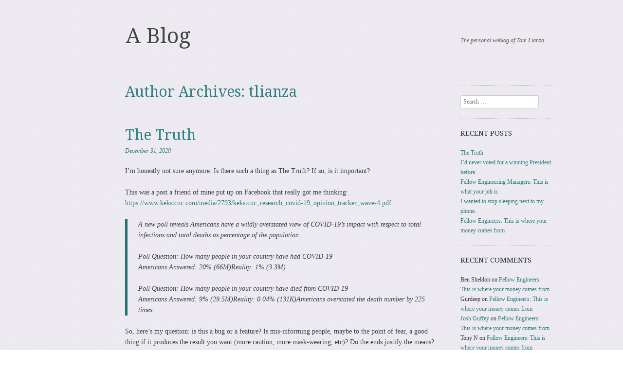

--- FILE ---
content_type: text/html; charset=UTF-8
request_url: https://lianza.org/blog/author/tlianza/
body_size: 35844
content:
<!DOCTYPE html>
<!--[if IE 8]>
<html id="ie8" lang="en-US">
<![endif]-->
<!--[if !(IE 8)]><!-->
<html lang="en-US">
<!--<![endif]-->
<head>
<meta charset="UTF-8" />
<meta name="viewport" content="width=device-width, initial-scale=1.0" />
<!-- Always force latest IE rendering engine (even in intranet) & Chrome Frame -->
<meta http-equiv="X-UA-Compatible" content="IE=edge,chrome=1">
<title>tlianza | A Blog</title>
<link rel="profile" href="https://gmpg.org/xfn/11" />
<link rel="pingback" href="https://lianza.org/blog/xmlrpc.php" />
<!--[if lt IE 9]>
<script src="https://lianza.org/blog/wp-content/themes/sundance/js/html5.js" type="text/javascript"></script>
<![endif]-->
<meta name='robots' content='max-image-preview:large' />
<link rel='dns-prefetch' href='//secure.gravatar.com' />
<link rel='dns-prefetch' href='//platform-api.sharethis.com' />
<link rel='dns-prefetch' href='//stats.wp.com' />
<link rel='dns-prefetch' href='//fonts.googleapis.com' />
<link rel='dns-prefetch' href='//v0.wordpress.com' />
<link rel='dns-prefetch' href='//widgets.wp.com' />
<link rel='dns-prefetch' href='//s0.wp.com' />
<link rel='dns-prefetch' href='//0.gravatar.com' />
<link rel='dns-prefetch' href='//1.gravatar.com' />
<link rel='dns-prefetch' href='//2.gravatar.com' />
<link rel="alternate" type="application/rss+xml" title="A Blog &raquo; Feed" href="https://lianza.org/blog/feed/" />
<link rel="alternate" type="application/rss+xml" title="A Blog &raquo; Comments Feed" href="https://lianza.org/blog/comments/feed/" />
<link rel="alternate" type="application/rss+xml" title="A Blog &raquo; Posts by tlianza Feed" href="https://lianza.org/blog/author/tlianza/feed/" />
<style id='wp-img-auto-sizes-contain-inline-css' type='text/css'>
img:is([sizes=auto i],[sizes^="auto," i]){contain-intrinsic-size:3000px 1500px}
/*# sourceURL=wp-img-auto-sizes-contain-inline-css */
</style>
<style id='wp-emoji-styles-inline-css' type='text/css'>

	img.wp-smiley, img.emoji {
		display: inline !important;
		border: none !important;
		box-shadow: none !important;
		height: 1em !important;
		width: 1em !important;
		margin: 0 0.07em !important;
		vertical-align: -0.1em !important;
		background: none !important;
		padding: 0 !important;
	}
/*# sourceURL=wp-emoji-styles-inline-css */
</style>
<style id='wp-block-library-inline-css' type='text/css'>
:root{--wp-block-synced-color:#7a00df;--wp-block-synced-color--rgb:122,0,223;--wp-bound-block-color:var(--wp-block-synced-color);--wp-editor-canvas-background:#ddd;--wp-admin-theme-color:#007cba;--wp-admin-theme-color--rgb:0,124,186;--wp-admin-theme-color-darker-10:#006ba1;--wp-admin-theme-color-darker-10--rgb:0,107,160.5;--wp-admin-theme-color-darker-20:#005a87;--wp-admin-theme-color-darker-20--rgb:0,90,135;--wp-admin-border-width-focus:2px}@media (min-resolution:192dpi){:root{--wp-admin-border-width-focus:1.5px}}.wp-element-button{cursor:pointer}:root .has-very-light-gray-background-color{background-color:#eee}:root .has-very-dark-gray-background-color{background-color:#313131}:root .has-very-light-gray-color{color:#eee}:root .has-very-dark-gray-color{color:#313131}:root .has-vivid-green-cyan-to-vivid-cyan-blue-gradient-background{background:linear-gradient(135deg,#00d084,#0693e3)}:root .has-purple-crush-gradient-background{background:linear-gradient(135deg,#34e2e4,#4721fb 50%,#ab1dfe)}:root .has-hazy-dawn-gradient-background{background:linear-gradient(135deg,#faaca8,#dad0ec)}:root .has-subdued-olive-gradient-background{background:linear-gradient(135deg,#fafae1,#67a671)}:root .has-atomic-cream-gradient-background{background:linear-gradient(135deg,#fdd79a,#004a59)}:root .has-nightshade-gradient-background{background:linear-gradient(135deg,#330968,#31cdcf)}:root .has-midnight-gradient-background{background:linear-gradient(135deg,#020381,#2874fc)}:root{--wp--preset--font-size--normal:16px;--wp--preset--font-size--huge:42px}.has-regular-font-size{font-size:1em}.has-larger-font-size{font-size:2.625em}.has-normal-font-size{font-size:var(--wp--preset--font-size--normal)}.has-huge-font-size{font-size:var(--wp--preset--font-size--huge)}.has-text-align-center{text-align:center}.has-text-align-left{text-align:left}.has-text-align-right{text-align:right}.has-fit-text{white-space:nowrap!important}#end-resizable-editor-section{display:none}.aligncenter{clear:both}.items-justified-left{justify-content:flex-start}.items-justified-center{justify-content:center}.items-justified-right{justify-content:flex-end}.items-justified-space-between{justify-content:space-between}.screen-reader-text{border:0;clip-path:inset(50%);height:1px;margin:-1px;overflow:hidden;padding:0;position:absolute;width:1px;word-wrap:normal!important}.screen-reader-text:focus{background-color:#ddd;clip-path:none;color:#444;display:block;font-size:1em;height:auto;left:5px;line-height:normal;padding:15px 23px 14px;text-decoration:none;top:5px;width:auto;z-index:100000}html :where(.has-border-color){border-style:solid}html :where([style*=border-top-color]){border-top-style:solid}html :where([style*=border-right-color]){border-right-style:solid}html :where([style*=border-bottom-color]){border-bottom-style:solid}html :where([style*=border-left-color]){border-left-style:solid}html :where([style*=border-width]){border-style:solid}html :where([style*=border-top-width]){border-top-style:solid}html :where([style*=border-right-width]){border-right-style:solid}html :where([style*=border-bottom-width]){border-bottom-style:solid}html :where([style*=border-left-width]){border-left-style:solid}html :where(img[class*=wp-image-]){height:auto;max-width:100%}:where(figure){margin:0 0 1em}html :where(.is-position-sticky){--wp-admin--admin-bar--position-offset:var(--wp-admin--admin-bar--height,0px)}@media screen and (max-width:600px){html :where(.is-position-sticky){--wp-admin--admin-bar--position-offset:0px}}

/*# sourceURL=wp-block-library-inline-css */
</style><style id='wp-block-gallery-inline-css' type='text/css'>
.blocks-gallery-grid:not(.has-nested-images),.wp-block-gallery:not(.has-nested-images){display:flex;flex-wrap:wrap;list-style-type:none;margin:0;padding:0}.blocks-gallery-grid:not(.has-nested-images) .blocks-gallery-image,.blocks-gallery-grid:not(.has-nested-images) .blocks-gallery-item,.wp-block-gallery:not(.has-nested-images) .blocks-gallery-image,.wp-block-gallery:not(.has-nested-images) .blocks-gallery-item{display:flex;flex-direction:column;flex-grow:1;justify-content:center;margin:0 1em 1em 0;position:relative;width:calc(50% - 1em)}.blocks-gallery-grid:not(.has-nested-images) .blocks-gallery-image:nth-of-type(2n),.blocks-gallery-grid:not(.has-nested-images) .blocks-gallery-item:nth-of-type(2n),.wp-block-gallery:not(.has-nested-images) .blocks-gallery-image:nth-of-type(2n),.wp-block-gallery:not(.has-nested-images) .blocks-gallery-item:nth-of-type(2n){margin-right:0}.blocks-gallery-grid:not(.has-nested-images) .blocks-gallery-image figure,.blocks-gallery-grid:not(.has-nested-images) .blocks-gallery-item figure,.wp-block-gallery:not(.has-nested-images) .blocks-gallery-image figure,.wp-block-gallery:not(.has-nested-images) .blocks-gallery-item figure{align-items:flex-end;display:flex;height:100%;justify-content:flex-start;margin:0}.blocks-gallery-grid:not(.has-nested-images) .blocks-gallery-image img,.blocks-gallery-grid:not(.has-nested-images) .blocks-gallery-item img,.wp-block-gallery:not(.has-nested-images) .blocks-gallery-image img,.wp-block-gallery:not(.has-nested-images) .blocks-gallery-item img{display:block;height:auto;max-width:100%;width:auto}.blocks-gallery-grid:not(.has-nested-images) .blocks-gallery-image figcaption,.blocks-gallery-grid:not(.has-nested-images) .blocks-gallery-item figcaption,.wp-block-gallery:not(.has-nested-images) .blocks-gallery-image figcaption,.wp-block-gallery:not(.has-nested-images) .blocks-gallery-item figcaption{background:linear-gradient(0deg,#000000b3,#0000004d 70%,#0000);bottom:0;box-sizing:border-box;color:#fff;font-size:.8em;margin:0;max-height:100%;overflow:auto;padding:3em .77em .7em;position:absolute;text-align:center;width:100%;z-index:2}.blocks-gallery-grid:not(.has-nested-images) .blocks-gallery-image figcaption img,.blocks-gallery-grid:not(.has-nested-images) .blocks-gallery-item figcaption img,.wp-block-gallery:not(.has-nested-images) .blocks-gallery-image figcaption img,.wp-block-gallery:not(.has-nested-images) .blocks-gallery-item figcaption img{display:inline}.blocks-gallery-grid:not(.has-nested-images) figcaption,.wp-block-gallery:not(.has-nested-images) figcaption{flex-grow:1}.blocks-gallery-grid:not(.has-nested-images).is-cropped .blocks-gallery-image a,.blocks-gallery-grid:not(.has-nested-images).is-cropped .blocks-gallery-image img,.blocks-gallery-grid:not(.has-nested-images).is-cropped .blocks-gallery-item a,.blocks-gallery-grid:not(.has-nested-images).is-cropped .blocks-gallery-item img,.wp-block-gallery:not(.has-nested-images).is-cropped .blocks-gallery-image a,.wp-block-gallery:not(.has-nested-images).is-cropped .blocks-gallery-image img,.wp-block-gallery:not(.has-nested-images).is-cropped .blocks-gallery-item a,.wp-block-gallery:not(.has-nested-images).is-cropped .blocks-gallery-item img{flex:1;height:100%;object-fit:cover;width:100%}.blocks-gallery-grid:not(.has-nested-images).columns-1 .blocks-gallery-image,.blocks-gallery-grid:not(.has-nested-images).columns-1 .blocks-gallery-item,.wp-block-gallery:not(.has-nested-images).columns-1 .blocks-gallery-image,.wp-block-gallery:not(.has-nested-images).columns-1 .blocks-gallery-item{margin-right:0;width:100%}@media (min-width:600px){.blocks-gallery-grid:not(.has-nested-images).columns-3 .blocks-gallery-image,.blocks-gallery-grid:not(.has-nested-images).columns-3 .blocks-gallery-item,.wp-block-gallery:not(.has-nested-images).columns-3 .blocks-gallery-image,.wp-block-gallery:not(.has-nested-images).columns-3 .blocks-gallery-item{margin-right:1em;width:calc(33.33333% - .66667em)}.blocks-gallery-grid:not(.has-nested-images).columns-4 .blocks-gallery-image,.blocks-gallery-grid:not(.has-nested-images).columns-4 .blocks-gallery-item,.wp-block-gallery:not(.has-nested-images).columns-4 .blocks-gallery-image,.wp-block-gallery:not(.has-nested-images).columns-4 .blocks-gallery-item{margin-right:1em;width:calc(25% - .75em)}.blocks-gallery-grid:not(.has-nested-images).columns-5 .blocks-gallery-image,.blocks-gallery-grid:not(.has-nested-images).columns-5 .blocks-gallery-item,.wp-block-gallery:not(.has-nested-images).columns-5 .blocks-gallery-image,.wp-block-gallery:not(.has-nested-images).columns-5 .blocks-gallery-item{margin-right:1em;width:calc(20% - .8em)}.blocks-gallery-grid:not(.has-nested-images).columns-6 .blocks-gallery-image,.blocks-gallery-grid:not(.has-nested-images).columns-6 .blocks-gallery-item,.wp-block-gallery:not(.has-nested-images).columns-6 .blocks-gallery-image,.wp-block-gallery:not(.has-nested-images).columns-6 .blocks-gallery-item{margin-right:1em;width:calc(16.66667% - .83333em)}.blocks-gallery-grid:not(.has-nested-images).columns-7 .blocks-gallery-image,.blocks-gallery-grid:not(.has-nested-images).columns-7 .blocks-gallery-item,.wp-block-gallery:not(.has-nested-images).columns-7 .blocks-gallery-image,.wp-block-gallery:not(.has-nested-images).columns-7 .blocks-gallery-item{margin-right:1em;width:calc(14.28571% - .85714em)}.blocks-gallery-grid:not(.has-nested-images).columns-8 .blocks-gallery-image,.blocks-gallery-grid:not(.has-nested-images).columns-8 .blocks-gallery-item,.wp-block-gallery:not(.has-nested-images).columns-8 .blocks-gallery-image,.wp-block-gallery:not(.has-nested-images).columns-8 .blocks-gallery-item{margin-right:1em;width:calc(12.5% - .875em)}.blocks-gallery-grid:not(.has-nested-images).columns-1 .blocks-gallery-image:nth-of-type(1n),.blocks-gallery-grid:not(.has-nested-images).columns-1 .blocks-gallery-item:nth-of-type(1n),.blocks-gallery-grid:not(.has-nested-images).columns-2 .blocks-gallery-image:nth-of-type(2n),.blocks-gallery-grid:not(.has-nested-images).columns-2 .blocks-gallery-item:nth-of-type(2n),.blocks-gallery-grid:not(.has-nested-images).columns-3 .blocks-gallery-image:nth-of-type(3n),.blocks-gallery-grid:not(.has-nested-images).columns-3 .blocks-gallery-item:nth-of-type(3n),.blocks-gallery-grid:not(.has-nested-images).columns-4 .blocks-gallery-image:nth-of-type(4n),.blocks-gallery-grid:not(.has-nested-images).columns-4 .blocks-gallery-item:nth-of-type(4n),.blocks-gallery-grid:not(.has-nested-images).columns-5 .blocks-gallery-image:nth-of-type(5n),.blocks-gallery-grid:not(.has-nested-images).columns-5 .blocks-gallery-item:nth-of-type(5n),.blocks-gallery-grid:not(.has-nested-images).columns-6 .blocks-gallery-image:nth-of-type(6n),.blocks-gallery-grid:not(.has-nested-images).columns-6 .blocks-gallery-item:nth-of-type(6n),.blocks-gallery-grid:not(.has-nested-images).columns-7 .blocks-gallery-image:nth-of-type(7n),.blocks-gallery-grid:not(.has-nested-images).columns-7 .blocks-gallery-item:nth-of-type(7n),.blocks-gallery-grid:not(.has-nested-images).columns-8 .blocks-gallery-image:nth-of-type(8n),.blocks-gallery-grid:not(.has-nested-images).columns-8 .blocks-gallery-item:nth-of-type(8n),.wp-block-gallery:not(.has-nested-images).columns-1 .blocks-gallery-image:nth-of-type(1n),.wp-block-gallery:not(.has-nested-images).columns-1 .blocks-gallery-item:nth-of-type(1n),.wp-block-gallery:not(.has-nested-images).columns-2 .blocks-gallery-image:nth-of-type(2n),.wp-block-gallery:not(.has-nested-images).columns-2 .blocks-gallery-item:nth-of-type(2n),.wp-block-gallery:not(.has-nested-images).columns-3 .blocks-gallery-image:nth-of-type(3n),.wp-block-gallery:not(.has-nested-images).columns-3 .blocks-gallery-item:nth-of-type(3n),.wp-block-gallery:not(.has-nested-images).columns-4 .blocks-gallery-image:nth-of-type(4n),.wp-block-gallery:not(.has-nested-images).columns-4 .blocks-gallery-item:nth-of-type(4n),.wp-block-gallery:not(.has-nested-images).columns-5 .blocks-gallery-image:nth-of-type(5n),.wp-block-gallery:not(.has-nested-images).columns-5 .blocks-gallery-item:nth-of-type(5n),.wp-block-gallery:not(.has-nested-images).columns-6 .blocks-gallery-image:nth-of-type(6n),.wp-block-gallery:not(.has-nested-images).columns-6 .blocks-gallery-item:nth-of-type(6n),.wp-block-gallery:not(.has-nested-images).columns-7 .blocks-gallery-image:nth-of-type(7n),.wp-block-gallery:not(.has-nested-images).columns-7 .blocks-gallery-item:nth-of-type(7n),.wp-block-gallery:not(.has-nested-images).columns-8 .blocks-gallery-image:nth-of-type(8n),.wp-block-gallery:not(.has-nested-images).columns-8 .blocks-gallery-item:nth-of-type(8n){margin-right:0}}.blocks-gallery-grid:not(.has-nested-images) .blocks-gallery-image:last-child,.blocks-gallery-grid:not(.has-nested-images) .blocks-gallery-item:last-child,.wp-block-gallery:not(.has-nested-images) .blocks-gallery-image:last-child,.wp-block-gallery:not(.has-nested-images) .blocks-gallery-item:last-child{margin-right:0}.blocks-gallery-grid:not(.has-nested-images).alignleft,.blocks-gallery-grid:not(.has-nested-images).alignright,.wp-block-gallery:not(.has-nested-images).alignleft,.wp-block-gallery:not(.has-nested-images).alignright{max-width:420px;width:100%}.blocks-gallery-grid:not(.has-nested-images).aligncenter .blocks-gallery-item figure,.wp-block-gallery:not(.has-nested-images).aligncenter .blocks-gallery-item figure{justify-content:center}.wp-block-gallery:not(.is-cropped) .blocks-gallery-item{align-self:flex-start}figure.wp-block-gallery.has-nested-images{align-items:normal}.wp-block-gallery.has-nested-images figure.wp-block-image:not(#individual-image){margin:0;width:calc(50% - var(--wp--style--unstable-gallery-gap, 16px)/2)}.wp-block-gallery.has-nested-images figure.wp-block-image{box-sizing:border-box;display:flex;flex-direction:column;flex-grow:1;justify-content:center;max-width:100%;position:relative}.wp-block-gallery.has-nested-images figure.wp-block-image>a,.wp-block-gallery.has-nested-images figure.wp-block-image>div{flex-direction:column;flex-grow:1;margin:0}.wp-block-gallery.has-nested-images figure.wp-block-image img{display:block;height:auto;max-width:100%!important;width:auto}.wp-block-gallery.has-nested-images figure.wp-block-image figcaption,.wp-block-gallery.has-nested-images figure.wp-block-image:has(figcaption):before{bottom:0;left:0;max-height:100%;position:absolute;right:0}.wp-block-gallery.has-nested-images figure.wp-block-image:has(figcaption):before{backdrop-filter:blur(3px);content:"";height:100%;-webkit-mask-image:linear-gradient(0deg,#000 20%,#0000);mask-image:linear-gradient(0deg,#000 20%,#0000);max-height:40%;pointer-events:none}.wp-block-gallery.has-nested-images figure.wp-block-image figcaption{box-sizing:border-box;color:#fff;font-size:13px;margin:0;overflow:auto;padding:1em;text-align:center;text-shadow:0 0 1.5px #000}.wp-block-gallery.has-nested-images figure.wp-block-image figcaption::-webkit-scrollbar{height:12px;width:12px}.wp-block-gallery.has-nested-images figure.wp-block-image figcaption::-webkit-scrollbar-track{background-color:initial}.wp-block-gallery.has-nested-images figure.wp-block-image figcaption::-webkit-scrollbar-thumb{background-clip:padding-box;background-color:initial;border:3px solid #0000;border-radius:8px}.wp-block-gallery.has-nested-images figure.wp-block-image figcaption:focus-within::-webkit-scrollbar-thumb,.wp-block-gallery.has-nested-images figure.wp-block-image figcaption:focus::-webkit-scrollbar-thumb,.wp-block-gallery.has-nested-images figure.wp-block-image figcaption:hover::-webkit-scrollbar-thumb{background-color:#fffc}.wp-block-gallery.has-nested-images figure.wp-block-image figcaption{scrollbar-color:#0000 #0000;scrollbar-gutter:stable both-edges;scrollbar-width:thin}.wp-block-gallery.has-nested-images figure.wp-block-image figcaption:focus,.wp-block-gallery.has-nested-images figure.wp-block-image figcaption:focus-within,.wp-block-gallery.has-nested-images figure.wp-block-image figcaption:hover{scrollbar-color:#fffc #0000}.wp-block-gallery.has-nested-images figure.wp-block-image figcaption{will-change:transform}@media (hover:none){.wp-block-gallery.has-nested-images figure.wp-block-image figcaption{scrollbar-color:#fffc #0000}}.wp-block-gallery.has-nested-images figure.wp-block-image figcaption{background:linear-gradient(0deg,#0006,#0000)}.wp-block-gallery.has-nested-images figure.wp-block-image figcaption img{display:inline}.wp-block-gallery.has-nested-images figure.wp-block-image figcaption a{color:inherit}.wp-block-gallery.has-nested-images figure.wp-block-image.has-custom-border img{box-sizing:border-box}.wp-block-gallery.has-nested-images figure.wp-block-image.has-custom-border>a,.wp-block-gallery.has-nested-images figure.wp-block-image.has-custom-border>div,.wp-block-gallery.has-nested-images figure.wp-block-image.is-style-rounded>a,.wp-block-gallery.has-nested-images figure.wp-block-image.is-style-rounded>div{flex:1 1 auto}.wp-block-gallery.has-nested-images figure.wp-block-image.has-custom-border figcaption,.wp-block-gallery.has-nested-images figure.wp-block-image.is-style-rounded figcaption{background:none;color:inherit;flex:initial;margin:0;padding:10px 10px 9px;position:relative;text-shadow:none}.wp-block-gallery.has-nested-images figure.wp-block-image.has-custom-border:before,.wp-block-gallery.has-nested-images figure.wp-block-image.is-style-rounded:before{content:none}.wp-block-gallery.has-nested-images figcaption{flex-basis:100%;flex-grow:1;text-align:center}.wp-block-gallery.has-nested-images:not(.is-cropped) figure.wp-block-image:not(#individual-image){margin-bottom:auto;margin-top:0}.wp-block-gallery.has-nested-images.is-cropped figure.wp-block-image:not(#individual-image){align-self:inherit}.wp-block-gallery.has-nested-images.is-cropped figure.wp-block-image:not(#individual-image)>a,.wp-block-gallery.has-nested-images.is-cropped figure.wp-block-image:not(#individual-image)>div:not(.components-drop-zone){display:flex}.wp-block-gallery.has-nested-images.is-cropped figure.wp-block-image:not(#individual-image) a,.wp-block-gallery.has-nested-images.is-cropped figure.wp-block-image:not(#individual-image) img{flex:1 0 0%;height:100%;object-fit:cover;width:100%}.wp-block-gallery.has-nested-images.columns-1 figure.wp-block-image:not(#individual-image){width:100%}@media (min-width:600px){.wp-block-gallery.has-nested-images.columns-3 figure.wp-block-image:not(#individual-image){width:calc(33.33333% - var(--wp--style--unstable-gallery-gap, 16px)*.66667)}.wp-block-gallery.has-nested-images.columns-4 figure.wp-block-image:not(#individual-image){width:calc(25% - var(--wp--style--unstable-gallery-gap, 16px)*.75)}.wp-block-gallery.has-nested-images.columns-5 figure.wp-block-image:not(#individual-image){width:calc(20% - var(--wp--style--unstable-gallery-gap, 16px)*.8)}.wp-block-gallery.has-nested-images.columns-6 figure.wp-block-image:not(#individual-image){width:calc(16.66667% - var(--wp--style--unstable-gallery-gap, 16px)*.83333)}.wp-block-gallery.has-nested-images.columns-7 figure.wp-block-image:not(#individual-image){width:calc(14.28571% - var(--wp--style--unstable-gallery-gap, 16px)*.85714)}.wp-block-gallery.has-nested-images.columns-8 figure.wp-block-image:not(#individual-image){width:calc(12.5% - var(--wp--style--unstable-gallery-gap, 16px)*.875)}.wp-block-gallery.has-nested-images.columns-default figure.wp-block-image:not(#individual-image){width:calc(33.33% - var(--wp--style--unstable-gallery-gap, 16px)*.66667)}.wp-block-gallery.has-nested-images.columns-default figure.wp-block-image:not(#individual-image):first-child:nth-last-child(2),.wp-block-gallery.has-nested-images.columns-default figure.wp-block-image:not(#individual-image):first-child:nth-last-child(2)~figure.wp-block-image:not(#individual-image){width:calc(50% - var(--wp--style--unstable-gallery-gap, 16px)*.5)}.wp-block-gallery.has-nested-images.columns-default figure.wp-block-image:not(#individual-image):first-child:last-child{width:100%}}.wp-block-gallery.has-nested-images.alignleft,.wp-block-gallery.has-nested-images.alignright{max-width:420px;width:100%}.wp-block-gallery.has-nested-images.aligncenter{justify-content:center}
/*# sourceURL=https://lianza.org/blog/wp-includes/blocks/gallery/style.min.css */
</style>
<style id='wp-block-image-inline-css' type='text/css'>
.wp-block-image>a,.wp-block-image>figure>a{display:inline-block}.wp-block-image img{box-sizing:border-box;height:auto;max-width:100%;vertical-align:bottom}@media not (prefers-reduced-motion){.wp-block-image img.hide{visibility:hidden}.wp-block-image img.show{animation:show-content-image .4s}}.wp-block-image[style*=border-radius] img,.wp-block-image[style*=border-radius]>a{border-radius:inherit}.wp-block-image.has-custom-border img{box-sizing:border-box}.wp-block-image.aligncenter{text-align:center}.wp-block-image.alignfull>a,.wp-block-image.alignwide>a{width:100%}.wp-block-image.alignfull img,.wp-block-image.alignwide img{height:auto;width:100%}.wp-block-image .aligncenter,.wp-block-image .alignleft,.wp-block-image .alignright,.wp-block-image.aligncenter,.wp-block-image.alignleft,.wp-block-image.alignright{display:table}.wp-block-image .aligncenter>figcaption,.wp-block-image .alignleft>figcaption,.wp-block-image .alignright>figcaption,.wp-block-image.aligncenter>figcaption,.wp-block-image.alignleft>figcaption,.wp-block-image.alignright>figcaption{caption-side:bottom;display:table-caption}.wp-block-image .alignleft{float:left;margin:.5em 1em .5em 0}.wp-block-image .alignright{float:right;margin:.5em 0 .5em 1em}.wp-block-image .aligncenter{margin-left:auto;margin-right:auto}.wp-block-image :where(figcaption){margin-bottom:1em;margin-top:.5em}.wp-block-image.is-style-circle-mask img{border-radius:9999px}@supports ((-webkit-mask-image:none) or (mask-image:none)) or (-webkit-mask-image:none){.wp-block-image.is-style-circle-mask img{border-radius:0;-webkit-mask-image:url('data:image/svg+xml;utf8,<svg viewBox="0 0 100 100" xmlns="http://www.w3.org/2000/svg"><circle cx="50" cy="50" r="50"/></svg>');mask-image:url('data:image/svg+xml;utf8,<svg viewBox="0 0 100 100" xmlns="http://www.w3.org/2000/svg"><circle cx="50" cy="50" r="50"/></svg>');mask-mode:alpha;-webkit-mask-position:center;mask-position:center;-webkit-mask-repeat:no-repeat;mask-repeat:no-repeat;-webkit-mask-size:contain;mask-size:contain}}:root :where(.wp-block-image.is-style-rounded img,.wp-block-image .is-style-rounded img){border-radius:9999px}.wp-block-image figure{margin:0}.wp-lightbox-container{display:flex;flex-direction:column;position:relative}.wp-lightbox-container img{cursor:zoom-in}.wp-lightbox-container img:hover+button{opacity:1}.wp-lightbox-container button{align-items:center;backdrop-filter:blur(16px) saturate(180%);background-color:#5a5a5a40;border:none;border-radius:4px;cursor:zoom-in;display:flex;height:20px;justify-content:center;opacity:0;padding:0;position:absolute;right:16px;text-align:center;top:16px;width:20px;z-index:100}@media not (prefers-reduced-motion){.wp-lightbox-container button{transition:opacity .2s ease}}.wp-lightbox-container button:focus-visible{outline:3px auto #5a5a5a40;outline:3px auto -webkit-focus-ring-color;outline-offset:3px}.wp-lightbox-container button:hover{cursor:pointer;opacity:1}.wp-lightbox-container button:focus{opacity:1}.wp-lightbox-container button:focus,.wp-lightbox-container button:hover,.wp-lightbox-container button:not(:hover):not(:active):not(.has-background){background-color:#5a5a5a40;border:none}.wp-lightbox-overlay{box-sizing:border-box;cursor:zoom-out;height:100vh;left:0;overflow:hidden;position:fixed;top:0;visibility:hidden;width:100%;z-index:100000}.wp-lightbox-overlay .close-button{align-items:center;cursor:pointer;display:flex;justify-content:center;min-height:40px;min-width:40px;padding:0;position:absolute;right:calc(env(safe-area-inset-right) + 16px);top:calc(env(safe-area-inset-top) + 16px);z-index:5000000}.wp-lightbox-overlay .close-button:focus,.wp-lightbox-overlay .close-button:hover,.wp-lightbox-overlay .close-button:not(:hover):not(:active):not(.has-background){background:none;border:none}.wp-lightbox-overlay .lightbox-image-container{height:var(--wp--lightbox-container-height);left:50%;overflow:hidden;position:absolute;top:50%;transform:translate(-50%,-50%);transform-origin:top left;width:var(--wp--lightbox-container-width);z-index:9999999999}.wp-lightbox-overlay .wp-block-image{align-items:center;box-sizing:border-box;display:flex;height:100%;justify-content:center;margin:0;position:relative;transform-origin:0 0;width:100%;z-index:3000000}.wp-lightbox-overlay .wp-block-image img{height:var(--wp--lightbox-image-height);min-height:var(--wp--lightbox-image-height);min-width:var(--wp--lightbox-image-width);width:var(--wp--lightbox-image-width)}.wp-lightbox-overlay .wp-block-image figcaption{display:none}.wp-lightbox-overlay button{background:none;border:none}.wp-lightbox-overlay .scrim{background-color:#fff;height:100%;opacity:.9;position:absolute;width:100%;z-index:2000000}.wp-lightbox-overlay.active{visibility:visible}@media not (prefers-reduced-motion){.wp-lightbox-overlay.active{animation:turn-on-visibility .25s both}.wp-lightbox-overlay.active img{animation:turn-on-visibility .35s both}.wp-lightbox-overlay.show-closing-animation:not(.active){animation:turn-off-visibility .35s both}.wp-lightbox-overlay.show-closing-animation:not(.active) img{animation:turn-off-visibility .25s both}.wp-lightbox-overlay.zoom.active{animation:none;opacity:1;visibility:visible}.wp-lightbox-overlay.zoom.active .lightbox-image-container{animation:lightbox-zoom-in .4s}.wp-lightbox-overlay.zoom.active .lightbox-image-container img{animation:none}.wp-lightbox-overlay.zoom.active .scrim{animation:turn-on-visibility .4s forwards}.wp-lightbox-overlay.zoom.show-closing-animation:not(.active){animation:none}.wp-lightbox-overlay.zoom.show-closing-animation:not(.active) .lightbox-image-container{animation:lightbox-zoom-out .4s}.wp-lightbox-overlay.zoom.show-closing-animation:not(.active) .lightbox-image-container img{animation:none}.wp-lightbox-overlay.zoom.show-closing-animation:not(.active) .scrim{animation:turn-off-visibility .4s forwards}}@keyframes show-content-image{0%{visibility:hidden}99%{visibility:hidden}to{visibility:visible}}@keyframes turn-on-visibility{0%{opacity:0}to{opacity:1}}@keyframes turn-off-visibility{0%{opacity:1;visibility:visible}99%{opacity:0;visibility:visible}to{opacity:0;visibility:hidden}}@keyframes lightbox-zoom-in{0%{transform:translate(calc((-100vw + var(--wp--lightbox-scrollbar-width))/2 + var(--wp--lightbox-initial-left-position)),calc(-50vh + var(--wp--lightbox-initial-top-position))) scale(var(--wp--lightbox-scale))}to{transform:translate(-50%,-50%) scale(1)}}@keyframes lightbox-zoom-out{0%{transform:translate(-50%,-50%) scale(1);visibility:visible}99%{visibility:visible}to{transform:translate(calc((-100vw + var(--wp--lightbox-scrollbar-width))/2 + var(--wp--lightbox-initial-left-position)),calc(-50vh + var(--wp--lightbox-initial-top-position))) scale(var(--wp--lightbox-scale));visibility:hidden}}
/*# sourceURL=https://lianza.org/blog/wp-includes/blocks/image/style.min.css */
</style>
<style id='wp-block-list-inline-css' type='text/css'>
ol,ul{box-sizing:border-box}:root :where(.wp-block-list.has-background){padding:1.25em 2.375em}
/*# sourceURL=https://lianza.org/blog/wp-includes/blocks/list/style.min.css */
</style>
<style id='wp-block-paragraph-inline-css' type='text/css'>
.is-small-text{font-size:.875em}.is-regular-text{font-size:1em}.is-large-text{font-size:2.25em}.is-larger-text{font-size:3em}.has-drop-cap:not(:focus):first-letter{float:left;font-size:8.4em;font-style:normal;font-weight:100;line-height:.68;margin:.05em .1em 0 0;text-transform:uppercase}body.rtl .has-drop-cap:not(:focus):first-letter{float:none;margin-left:.1em}p.has-drop-cap.has-background{overflow:hidden}:root :where(p.has-background){padding:1.25em 2.375em}:where(p.has-text-color:not(.has-link-color)) a{color:inherit}p.has-text-align-left[style*="writing-mode:vertical-lr"],p.has-text-align-right[style*="writing-mode:vertical-rl"]{rotate:180deg}
/*# sourceURL=https://lianza.org/blog/wp-includes/blocks/paragraph/style.min.css */
</style>
<style id='wp-block-preformatted-inline-css' type='text/css'>
.wp-block-preformatted{box-sizing:border-box;white-space:pre-wrap}:where(.wp-block-preformatted.has-background){padding:1.25em 2.375em}
/*# sourceURL=https://lianza.org/blog/wp-includes/blocks/preformatted/style.min.css */
</style>
<style id='wp-block-quote-inline-css' type='text/css'>
.wp-block-quote{box-sizing:border-box;overflow-wrap:break-word}.wp-block-quote.is-large:where(:not(.is-style-plain)),.wp-block-quote.is-style-large:where(:not(.is-style-plain)){margin-bottom:1em;padding:0 1em}.wp-block-quote.is-large:where(:not(.is-style-plain)) p,.wp-block-quote.is-style-large:where(:not(.is-style-plain)) p{font-size:1.5em;font-style:italic;line-height:1.6}.wp-block-quote.is-large:where(:not(.is-style-plain)) cite,.wp-block-quote.is-large:where(:not(.is-style-plain)) footer,.wp-block-quote.is-style-large:where(:not(.is-style-plain)) cite,.wp-block-quote.is-style-large:where(:not(.is-style-plain)) footer{font-size:1.125em;text-align:right}.wp-block-quote>cite{display:block}
/*# sourceURL=https://lianza.org/blog/wp-includes/blocks/quote/style.min.css */
</style>
<style id='global-styles-inline-css' type='text/css'>
:root{--wp--preset--aspect-ratio--square: 1;--wp--preset--aspect-ratio--4-3: 4/3;--wp--preset--aspect-ratio--3-4: 3/4;--wp--preset--aspect-ratio--3-2: 3/2;--wp--preset--aspect-ratio--2-3: 2/3;--wp--preset--aspect-ratio--16-9: 16/9;--wp--preset--aspect-ratio--9-16: 9/16;--wp--preset--color--black: #000000;--wp--preset--color--cyan-bluish-gray: #abb8c3;--wp--preset--color--white: #ffffff;--wp--preset--color--pale-pink: #f78da7;--wp--preset--color--vivid-red: #cf2e2e;--wp--preset--color--luminous-vivid-orange: #ff6900;--wp--preset--color--luminous-vivid-amber: #fcb900;--wp--preset--color--light-green-cyan: #7bdcb5;--wp--preset--color--vivid-green-cyan: #00d084;--wp--preset--color--pale-cyan-blue: #8ed1fc;--wp--preset--color--vivid-cyan-blue: #0693e3;--wp--preset--color--vivid-purple: #9b51e0;--wp--preset--gradient--vivid-cyan-blue-to-vivid-purple: linear-gradient(135deg,rgb(6,147,227) 0%,rgb(155,81,224) 100%);--wp--preset--gradient--light-green-cyan-to-vivid-green-cyan: linear-gradient(135deg,rgb(122,220,180) 0%,rgb(0,208,130) 100%);--wp--preset--gradient--luminous-vivid-amber-to-luminous-vivid-orange: linear-gradient(135deg,rgb(252,185,0) 0%,rgb(255,105,0) 100%);--wp--preset--gradient--luminous-vivid-orange-to-vivid-red: linear-gradient(135deg,rgb(255,105,0) 0%,rgb(207,46,46) 100%);--wp--preset--gradient--very-light-gray-to-cyan-bluish-gray: linear-gradient(135deg,rgb(238,238,238) 0%,rgb(169,184,195) 100%);--wp--preset--gradient--cool-to-warm-spectrum: linear-gradient(135deg,rgb(74,234,220) 0%,rgb(151,120,209) 20%,rgb(207,42,186) 40%,rgb(238,44,130) 60%,rgb(251,105,98) 80%,rgb(254,248,76) 100%);--wp--preset--gradient--blush-light-purple: linear-gradient(135deg,rgb(255,206,236) 0%,rgb(152,150,240) 100%);--wp--preset--gradient--blush-bordeaux: linear-gradient(135deg,rgb(254,205,165) 0%,rgb(254,45,45) 50%,rgb(107,0,62) 100%);--wp--preset--gradient--luminous-dusk: linear-gradient(135deg,rgb(255,203,112) 0%,rgb(199,81,192) 50%,rgb(65,88,208) 100%);--wp--preset--gradient--pale-ocean: linear-gradient(135deg,rgb(255,245,203) 0%,rgb(182,227,212) 50%,rgb(51,167,181) 100%);--wp--preset--gradient--electric-grass: linear-gradient(135deg,rgb(202,248,128) 0%,rgb(113,206,126) 100%);--wp--preset--gradient--midnight: linear-gradient(135deg,rgb(2,3,129) 0%,rgb(40,116,252) 100%);--wp--preset--font-size--small: 13px;--wp--preset--font-size--medium: 20px;--wp--preset--font-size--large: 36px;--wp--preset--font-size--x-large: 42px;--wp--preset--spacing--20: 0.44rem;--wp--preset--spacing--30: 0.67rem;--wp--preset--spacing--40: 1rem;--wp--preset--spacing--50: 1.5rem;--wp--preset--spacing--60: 2.25rem;--wp--preset--spacing--70: 3.38rem;--wp--preset--spacing--80: 5.06rem;--wp--preset--shadow--natural: 6px 6px 9px rgba(0, 0, 0, 0.2);--wp--preset--shadow--deep: 12px 12px 50px rgba(0, 0, 0, 0.4);--wp--preset--shadow--sharp: 6px 6px 0px rgba(0, 0, 0, 0.2);--wp--preset--shadow--outlined: 6px 6px 0px -3px rgb(255, 255, 255), 6px 6px rgb(0, 0, 0);--wp--preset--shadow--crisp: 6px 6px 0px rgb(0, 0, 0);}:where(.is-layout-flex){gap: 0.5em;}:where(.is-layout-grid){gap: 0.5em;}body .is-layout-flex{display: flex;}.is-layout-flex{flex-wrap: wrap;align-items: center;}.is-layout-flex > :is(*, div){margin: 0;}body .is-layout-grid{display: grid;}.is-layout-grid > :is(*, div){margin: 0;}:where(.wp-block-columns.is-layout-flex){gap: 2em;}:where(.wp-block-columns.is-layout-grid){gap: 2em;}:where(.wp-block-post-template.is-layout-flex){gap: 1.25em;}:where(.wp-block-post-template.is-layout-grid){gap: 1.25em;}.has-black-color{color: var(--wp--preset--color--black) !important;}.has-cyan-bluish-gray-color{color: var(--wp--preset--color--cyan-bluish-gray) !important;}.has-white-color{color: var(--wp--preset--color--white) !important;}.has-pale-pink-color{color: var(--wp--preset--color--pale-pink) !important;}.has-vivid-red-color{color: var(--wp--preset--color--vivid-red) !important;}.has-luminous-vivid-orange-color{color: var(--wp--preset--color--luminous-vivid-orange) !important;}.has-luminous-vivid-amber-color{color: var(--wp--preset--color--luminous-vivid-amber) !important;}.has-light-green-cyan-color{color: var(--wp--preset--color--light-green-cyan) !important;}.has-vivid-green-cyan-color{color: var(--wp--preset--color--vivid-green-cyan) !important;}.has-pale-cyan-blue-color{color: var(--wp--preset--color--pale-cyan-blue) !important;}.has-vivid-cyan-blue-color{color: var(--wp--preset--color--vivid-cyan-blue) !important;}.has-vivid-purple-color{color: var(--wp--preset--color--vivid-purple) !important;}.has-black-background-color{background-color: var(--wp--preset--color--black) !important;}.has-cyan-bluish-gray-background-color{background-color: var(--wp--preset--color--cyan-bluish-gray) !important;}.has-white-background-color{background-color: var(--wp--preset--color--white) !important;}.has-pale-pink-background-color{background-color: var(--wp--preset--color--pale-pink) !important;}.has-vivid-red-background-color{background-color: var(--wp--preset--color--vivid-red) !important;}.has-luminous-vivid-orange-background-color{background-color: var(--wp--preset--color--luminous-vivid-orange) !important;}.has-luminous-vivid-amber-background-color{background-color: var(--wp--preset--color--luminous-vivid-amber) !important;}.has-light-green-cyan-background-color{background-color: var(--wp--preset--color--light-green-cyan) !important;}.has-vivid-green-cyan-background-color{background-color: var(--wp--preset--color--vivid-green-cyan) !important;}.has-pale-cyan-blue-background-color{background-color: var(--wp--preset--color--pale-cyan-blue) !important;}.has-vivid-cyan-blue-background-color{background-color: var(--wp--preset--color--vivid-cyan-blue) !important;}.has-vivid-purple-background-color{background-color: var(--wp--preset--color--vivid-purple) !important;}.has-black-border-color{border-color: var(--wp--preset--color--black) !important;}.has-cyan-bluish-gray-border-color{border-color: var(--wp--preset--color--cyan-bluish-gray) !important;}.has-white-border-color{border-color: var(--wp--preset--color--white) !important;}.has-pale-pink-border-color{border-color: var(--wp--preset--color--pale-pink) !important;}.has-vivid-red-border-color{border-color: var(--wp--preset--color--vivid-red) !important;}.has-luminous-vivid-orange-border-color{border-color: var(--wp--preset--color--luminous-vivid-orange) !important;}.has-luminous-vivid-amber-border-color{border-color: var(--wp--preset--color--luminous-vivid-amber) !important;}.has-light-green-cyan-border-color{border-color: var(--wp--preset--color--light-green-cyan) !important;}.has-vivid-green-cyan-border-color{border-color: var(--wp--preset--color--vivid-green-cyan) !important;}.has-pale-cyan-blue-border-color{border-color: var(--wp--preset--color--pale-cyan-blue) !important;}.has-vivid-cyan-blue-border-color{border-color: var(--wp--preset--color--vivid-cyan-blue) !important;}.has-vivid-purple-border-color{border-color: var(--wp--preset--color--vivid-purple) !important;}.has-vivid-cyan-blue-to-vivid-purple-gradient-background{background: var(--wp--preset--gradient--vivid-cyan-blue-to-vivid-purple) !important;}.has-light-green-cyan-to-vivid-green-cyan-gradient-background{background: var(--wp--preset--gradient--light-green-cyan-to-vivid-green-cyan) !important;}.has-luminous-vivid-amber-to-luminous-vivid-orange-gradient-background{background: var(--wp--preset--gradient--luminous-vivid-amber-to-luminous-vivid-orange) !important;}.has-luminous-vivid-orange-to-vivid-red-gradient-background{background: var(--wp--preset--gradient--luminous-vivid-orange-to-vivid-red) !important;}.has-very-light-gray-to-cyan-bluish-gray-gradient-background{background: var(--wp--preset--gradient--very-light-gray-to-cyan-bluish-gray) !important;}.has-cool-to-warm-spectrum-gradient-background{background: var(--wp--preset--gradient--cool-to-warm-spectrum) !important;}.has-blush-light-purple-gradient-background{background: var(--wp--preset--gradient--blush-light-purple) !important;}.has-blush-bordeaux-gradient-background{background: var(--wp--preset--gradient--blush-bordeaux) !important;}.has-luminous-dusk-gradient-background{background: var(--wp--preset--gradient--luminous-dusk) !important;}.has-pale-ocean-gradient-background{background: var(--wp--preset--gradient--pale-ocean) !important;}.has-electric-grass-gradient-background{background: var(--wp--preset--gradient--electric-grass) !important;}.has-midnight-gradient-background{background: var(--wp--preset--gradient--midnight) !important;}.has-small-font-size{font-size: var(--wp--preset--font-size--small) !important;}.has-medium-font-size{font-size: var(--wp--preset--font-size--medium) !important;}.has-large-font-size{font-size: var(--wp--preset--font-size--large) !important;}.has-x-large-font-size{font-size: var(--wp--preset--font-size--x-large) !important;}
/*# sourceURL=global-styles-inline-css */
</style>
<style id='core-block-supports-inline-css' type='text/css'>
.wp-block-gallery.wp-block-gallery-1{--wp--style--unstable-gallery-gap:var( --wp--style--gallery-gap-default, var( --gallery-block--gutter-size, var( --wp--style--block-gap, 0.5em ) ) );gap:var( --wp--style--gallery-gap-default, var( --gallery-block--gutter-size, var( --wp--style--block-gap, 0.5em ) ) );}
/*# sourceURL=core-block-supports-inline-css */
</style>

<style id='classic-theme-styles-inline-css' type='text/css'>
/*! This file is auto-generated */
.wp-block-button__link{color:#fff;background-color:#32373c;border-radius:9999px;box-shadow:none;text-decoration:none;padding:calc(.667em + 2px) calc(1.333em + 2px);font-size:1.125em}.wp-block-file__button{background:#32373c;color:#fff;text-decoration:none}
/*# sourceURL=/wp-includes/css/classic-themes.min.css */
</style>
<link rel='stylesheet' id='style-css' href='https://lianza.org/blog/wp-content/themes/sundance/style.css?ver=6.9' type='text/css' media='all' />
<link rel='stylesheet' id='sundance-droid-serif-css' href='https://fonts.googleapis.com/css?family=Droid+Serif%3A400%2C700%2C400italic%2C700italic&#038;ver=20120821' type='text/css' media='all' />
<link rel='stylesheet' id='jetpack_likes-css' href='https://lianza.org/blog/wp-content/plugins/jetpack/modules/likes/style.css?ver=15.3.1' type='text/css' media='all' />
<script type="text/javascript" src="https://lianza.org/blog/wp-includes/js/jquery/jquery.min.js?ver=3.7.1" id="jquery-core-js"></script>
<script type="text/javascript" src="https://lianza.org/blog/wp-includes/js/jquery/jquery-migrate.min.js?ver=3.4.1" id="jquery-migrate-js"></script>
<script type="text/javascript" src="//platform-api.sharethis.com/js/sharethis.js#source=googleanalytics-wordpress#product=ga&amp;property=67588dd1d5bedc001907e540" id="googleanalytics-platform-sharethis-js"></script>
<link rel="https://api.w.org/" href="https://lianza.org/blog/wp-json/" /><link rel="alternate" title="JSON" type="application/json" href="https://lianza.org/blog/wp-json/wp/v2/users/1" /><link rel="EditURI" type="application/rsd+xml" title="RSD" href="https://lianza.org/blog/xmlrpc.php?rsd" />
<meta name="generator" content="WordPress 6.9" />
	<style>img#wpstats{display:none}</style>
		<style type="text/css">.recentcomments a{display:inline !important;padding:0 !important;margin:0 !important;}</style><style type="text/css" id="custom-background-css">
body.custom-background { background-image: url("https://lianza.org/blog/wp-content/themes/sundance/images/bg.jpg"); background-position: left top; background-size: auto; background-repeat: repeat; background-attachment: scroll; }
</style>
	
<!-- Jetpack Open Graph Tags -->
<meta property="og:type" content="profile" />
<meta property="og:title" content="tlianza" />
<meta property="og:url" content="https://lianza.org/blog/author/tlianza/" />
<meta property="og:site_name" content="A Blog" />
<meta property="og:image" content="https://secure.gravatar.com/avatar/1b6803bc2a13b7b3adeb42cb2ed86bdf5074949754b465ee371f6f323c55366c?s=200&#038;r=g" />
<meta property="og:image:alt" content="tlianza" />
<meta property="og:locale" content="en_US" />

<!-- End Jetpack Open Graph Tags -->
</head>

<body class="archive author author-tlianza author-1 custom-background wp-theme-sundance">
<div id="page" class="hfeed site">
		<header id="masthead" class="site-header" role="banner">
		<div class="masthead-inner clear-fix">
			<hgroup>
				<h1 class="site-title"><a href="https://lianza.org/blog/" title="A Blog" rel="home">A Blog</a></h1>
				<h2 class="site-description">The personal weblog of Tom Lianza</h2>
			</hgroup>

			
<!-- COMMENTED OUT BY TOM
			<nav role="navigation" class="site-navigation main-navigation">
				<h1 class="assistive-text">Menu</h1>
				<div class="assistive-text skip-link"><a href="#content" title="Skip to content">Skip to content</a></div>

				<div class="menu"><ul>
<li ><a href="https://lianza.org/blog/">Home</a></li></ul></div>
			</nav>
-->
		</div>
	</header><!-- #masthead .site-header -->

	<div id="main" class="clear-fix">
		
		<section id="primary" class="site-content">
			<div id="content" role="main">

			
				<header class="page-header">
					<h1 class="page-title">
						Author Archives: <span class="vcard"><a class="url fn n" href="https://lianza.org/blog/author/tlianza/" title="tlianza" rel="me">tlianza</a></span>					</h1>
									</header>

				
								
					
<article id="post-1156" class="post-1156 post type-post status-publish format-standard hentry category-uncategorized">

	<header class="entry-header">
		<a href="https://lianza.org/blog/author/tlianza/" title="View all posts by tlianza">
			<img alt='' src='https://secure.gravatar.com/avatar/1b6803bc2a13b7b3adeb42cb2ed86bdf5074949754b465ee371f6f323c55366c?s=45&#038;r=g' srcset='https://secure.gravatar.com/avatar/1b6803bc2a13b7b3adeb42cb2ed86bdf5074949754b465ee371f6f323c55366c?s=90&#038;r=g 2x' class='avatar avatar-45 photo' height='45' width='45' decoding='async'/>		</a>

		<h1 class="entry-title"><a href="https://lianza.org/blog/2020/12/31/the-truth/" rel="bookmark">The Truth</a></h1>

				<div class="entry-meta">
			<a href="https://lianza.org/blog/2020/12/31/the-truth/" title="7:51 pm" rel="bookmark"><time class="entry-date" datetime="2020-12-31T19:51:39-08:00" pubdate>December 31, 2020</time></a><span class="byline"> by <span class="author vcard"><a class="url fn n" href="https://lianza.org/blog/author/tlianza/" title="View all posts by tlianza" rel="author">tlianza</a></span></span>		</div><!-- .entry-meta -->
			</header><!-- .entry-header -->

		<div class="entry-content">
		
<p>I&#8217;m honestly not sure anymore. Is there such a thing as The Truth? If so, is it important?</p>



<p>This was a post a friend of mine put up on Facebook that really got me thinking: <a href="https://www.kekstcnc.com/media/2793/kekstcnc_research_covid-19_opinion_tracker_wave-4.pdf" target="_blank" rel="noreferrer noopener">https://www.kekstcnc.com/media/2793/kekstcnc_research_covid-19_opinion_tracker_wave-4.pdf </a></p>



<blockquote class="wp-block-quote is-layout-flow wp-block-quote-is-layout-flow"><p>A new poll reveals Americans have a wildly overstated view of COVID-19&#8217;s impact with respect to total infections and total deaths as percentage of the population.<br><br>Poll Question: How many people in your country have had COVID-19<br>Americans Answered: 20% (66M)Reality: 1% (3.3M)<br><br>Poll Question: How many people in your country have died from COVID-19<br>Americans Answered: 9% (29.5M)Reality: 0.04% (131K)Americans overstated the death number by 225 times.</p></blockquote>



<p>So, here&#8217;s my question: is this a bug or a feature? Is mis-informing people, maybe to the point of fear, a good thing if it produces the result you want (more caution, more mask-wearing, etc)? Do the ends justify the means? </p>



<p>The second question: if it <strong>is</strong> fair game&#8230; is it fair game for everyone? Is it fair game for the people you disagree with to exaggerate, say, the damage of protestors? Maybe to characterize them as rioters so that you fear them?</p>



<p>Let&#8217;s zoom out even further, with respect to the election:</p>



<figure class="wp-block-image size-large"><img fetchpriority="high" decoding="async" width="614" height="368" src="https://lianza.org/blog/wp-content/uploads/2020/12/614.jpg" alt="" class="wp-image-1157" srcset="https://lianza.org/blog/wp-content/uploads/2020/12/614.jpg 614w, https://lianza.org/blog/wp-content/uploads/2020/12/614-300x180.jpg 300w" sizes="(max-width: 614px) 100vw, 614px" /></figure>



<p>Is this ok? I&#8217;m personally comfortable saying these were misleading, after reading them.</p>



<p>But if so, is <a rel="noreferrer noopener" href="https://fsi.stanford.edu/news/china-covid19-origin-narrative" target="_blank">this</a> ok? I think this is misleading too. Am I wrong? This was not blocked as misleading.</p>



<figure class="wp-block-image size-large"><img decoding="async" width="890" height="590" src="https://lianza.org/blog/wp-content/uploads/2020/12/000_tweet_2.png" alt="" class="wp-image-1158" srcset="https://lianza.org/blog/wp-content/uploads/2020/12/000_tweet_2.png 890w, https://lianza.org/blog/wp-content/uploads/2020/12/000_tweet_2-300x199.png 300w, https://lianza.org/blog/wp-content/uploads/2020/12/000_tweet_2-768x509.png 768w" sizes="(max-width: 890px) 100vw, 890px" /></figure>



<p>I think a lot of truth is black and white, but not all of it. Even the parts that are black-and-white are subject to uncertainty, mistakes, and new learnings as time progresses. Moreover, if you trust gatekeepers to be truth-evaluators, you&#8217;re probably asking the impossible. At <em>best</em> you&#8217;re asking them to be editors for a narrative that reflects their worldview. They can&#8217;t do any better.</p>



<p>Here are a few big questions:</p>



<ol class="wp-block-list"><li>Should truth be policed? If so, who do you trust to police it?</li><li>Is it ever the case that things that are untrue/misleading are still net-positive to spread?</li></ol>



<p>I&#8217;d argue (1) no, I don&#8217;t trust anyone, I want transparency on the source and would not trust every downstream gatekeeper. And (2) that it&#8217;s possibly true, but I still want people to be free to speak &#8216;truth&#8217; against those arguments.</p>



<p>What do you think?</p>
			</div><!-- .entry-content -->
	
	<footer class="entry-meta">
								<span class="cat-links">
				Posted in <a href="https://lianza.org/blog/category/uncategorized/" rel="category tag">Uncategorized</a>			</span>
			<span class="sep"> | </span>
			
					
		
			</footer><!-- #entry-meta -->
</article><!-- #post-1156 -->
				
					
<article id="post-1152" class="post-1152 post type-post status-publish format-standard hentry category-libertarian">

	<header class="entry-header">
		<a href="https://lianza.org/blog/author/tlianza/" title="View all posts by tlianza">
			<img alt='' src='https://secure.gravatar.com/avatar/1b6803bc2a13b7b3adeb42cb2ed86bdf5074949754b465ee371f6f323c55366c?s=45&#038;r=g' srcset='https://secure.gravatar.com/avatar/1b6803bc2a13b7b3adeb42cb2ed86bdf5074949754b465ee371f6f323c55366c?s=90&#038;r=g 2x' class='avatar avatar-45 photo' height='45' width='45' loading='lazy' decoding='async'/>		</a>

		<h1 class="entry-title"><a href="https://lianza.org/blog/2020/12/31/id-never-voted-for-a-winning-president-before/" rel="bookmark">I&#8217;d never voted for a winning President before.</a></h1>

				<div class="entry-meta">
			<a href="https://lianza.org/blog/2020/12/31/id-never-voted-for-a-winning-president-before/" title="12:17 pm" rel="bookmark"><time class="entry-date" datetime="2020-12-31T12:17:01-08:00" pubdate>December 31, 2020</time></a><span class="byline"> by <span class="author vcard"><a class="url fn n" href="https://lianza.org/blog/author/tlianza/" title="View all posts by tlianza" rel="author">tlianza</a></span></span>		</div><!-- .entry-meta -->
			</header><!-- .entry-header -->

		<div class="entry-content">
		
<p>My whole adult life has consisted of me believing that our political parties were <a href="https://lianza.org/blog/2008/11/28/on-voting-for-change/" data-type="URL" data-id="https://lianza.org/blog/2008/11/28/on-voting-for-change/">pretty similar</a>. I&#8217;ve always voted for an irrelevant candidate to &#8216;send a message.&#8217;  It surely wasn&#8217;t a loud message, but during elections people could write stories when votes for my candidate exceeded the margin of victory. There was the minor &#8220;if only we could have won over that demographic&#8221; tone that gave me some solace that there was a tiny message.</p>



<p>2020 was was the first time in my life that I voted for the candidate who won. The reason didn&#8217;t have much to do with policy positions. It really all started when Trump took office, and his negative tone around public schools and other topics continued <strong>as if he weren&#8217;t now the president</strong>. He&#8217;d publicly criticize the &#8220;failing public schools&#8221; as if he had no responsibility for fixing the problem. As time went on, his adversarial attitude towards the states took me aback. This is the President of the <strong>United</strong> States. Clearly this person didn&#8217;t believe that leading the <em>whole</em> country was part of the job description.</p>



<p>Here of course is where &#8220;sending a message&#8221; becomes a particularly laughable goal. The message I sent to this president wasn&#8217;t &#8220;I&#8217;d really like you to be more like this candidate&#8221; it was &#8220;you can count me out as one of your constituents.&#8221; </p>



<p>This is what scares me far more than any policy. These days, 70mm+ Americans are going to have voted for the losing candidate:</p>



<figure class="wp-block-image size-large"><img loading="lazy" decoding="async" width="669" height="158" src="https://lianza.org/blog/wp-content/uploads/2020/12/popular_vote_2020_-_Google_Search.png" alt="" class="wp-image-1154" srcset="https://lianza.org/blog/wp-content/uploads/2020/12/popular_vote_2020_-_Google_Search.png 669w, https://lianza.org/blog/wp-content/uploads/2020/12/popular_vote_2020_-_Google_Search-300x71.png 300w" sizes="auto, (max-width: 669px) 100vw, 669px" /></figure>



<p>Those people count! They are nearly half of this country.</p>



<p>That&#8217;s problem #1. I will actively vote against any candidate who doesn&#8217;t believe half the country counts, even if I&#8217;d otherwise agree with them politically. It&#8217;s un-democratic.</p>



<p>Now problem #2&#8230; <strong>is this what people actually want</strong>? It&#8217;s my biggest fear. Political conversation on Facebook has gone toxic, and folks are splintering off into other platforms to talk amongst &#8220;like minded&#8221; individuals. They&#8217;re getting <a href="https://www.nytimes.com/interactive/2019/06/08/technology/youtube-radical.html" target="_blank" rel="noreferrer noopener">radicalized by our software systems</a>. Is there any doubt that this behavior -literally separating ourselves from each other- will push people further into an us-versus-them, winner-take-all, with-us-or-against-us mentality? </p>



<p>To me, Biden sends the right message: compromise and unity. But, is that what Americans even want anymore? Is anyone else worried?</p>
			</div><!-- .entry-content -->
	
	<footer class="entry-meta">
								<span class="cat-links">
				Posted in <a href="https://lianza.org/blog/category/libertarian/" rel="category tag">libertarian</a>			</span>
			<span class="sep"> | </span>
			
					
		
			</footer><!-- #entry-meta -->
</article><!-- #post-1152 -->
				
					
<article id="post-1140" class="post-1140 post type-post status-publish format-standard hentry category-techie tag-engineering tag-management">

	<header class="entry-header">
		<a href="https://lianza.org/blog/author/tlianza/" title="View all posts by tlianza">
			<img alt='' src='https://secure.gravatar.com/avatar/1b6803bc2a13b7b3adeb42cb2ed86bdf5074949754b465ee371f6f323c55366c?s=45&#038;r=g' srcset='https://secure.gravatar.com/avatar/1b6803bc2a13b7b3adeb42cb2ed86bdf5074949754b465ee371f6f323c55366c?s=90&#038;r=g 2x' class='avatar avatar-45 photo' height='45' width='45' loading='lazy' decoding='async'/>		</a>

		<h1 class="entry-title"><a href="https://lianza.org/blog/2020/03/11/fellow-engineering-managers-this-is-what-your-job-is/" rel="bookmark">Fellow Engineering Managers: This is what your job is</a></h1>

				<div class="entry-meta">
			<a href="https://lianza.org/blog/2020/03/11/fellow-engineering-managers-this-is-what-your-job-is/" title="9:33 am" rel="bookmark"><time class="entry-date" datetime="2020-03-11T09:33:15-07:00" pubdate>March 11, 2020</time></a><span class="byline"> by <span class="author vcard"><a class="url fn n" href="https://lianza.org/blog/author/tlianza/" title="View all posts by tlianza" rel="author">tlianza</a></span></span>		</div><!-- .entry-meta -->
			</header><!-- .entry-header -->

		<div class="entry-content">
		
<p>As consumers, I think we can identify with the basic principle that we pay for goods and services. It&#8217;s how we interact with companies. As employees of a company ourselves, we have an intuitive sense that this is how our customers interact with our product or service:</p>



<pre class="wp-block-preformatted">+----------+      Pays Money        +----------+
|          +------------------------&gt;          |
| Your     |                        | Your     |
| Customer |                        | Product  |
|          &lt;------------------------+          |
+----------+     Receives Value     +----------+</pre>



<p>As an Individual Contributor, that is, someone whose work is evaluated based on their own individual output, you might intuitively understand this same dynamic.</p>



<pre class="wp-block-preformatted">+----------+      Pays Money        +----------+
|          +------------------------&gt;          |
| Your     |                        | Your     |
| Employer |                        | Output   |
|          &lt;------------------------+          |
+----------+     Receives Value     +----------+</pre>



<p>Note that here I&#8217;m saying &#8220;your output&#8221; and not &#8220;your time&#8221; for reasons discussed in a previous post: <a href="https://lianza.org/blog/2018/01/21/fellow-engineers-this-is-where-your-money-comes-from/">Fellow Engineers: This is where your money comes from</a>.</p>



<p>But&#8230; how should a <strong>manager</strong> think about their job? We know that if you zoom way out, our customers pay us for our product. And, if you zoom way in, we have a company paying an individual for their individual work product. But, managers in the middle aren&#8217;t directly in either of these situations. Managers might view themselves as &#8220;glue&#8221; between the two. Their jobs might feel amorphous. Many managers, particularly new ones have a very hard time evaluating their own performance and success. Although it may not seem obvious, I think a useful framework for thinking about this is staring us right in the face:</p>



<pre class="wp-block-preformatted">               Allocates Resources
 +----------+    Pays You Money      +----------+
 |          +------------------------&gt; Your     |
 | Your     |                        | Teams'   |
 | Employer |                        | Output   |
 |          &lt;------------------------+          |
 +----------+     Receives Value     +----------+</pre>



<p>The big shift here is twofold: (1) You are allocated resources beyond a paycheck and tools for individual work: you&#8217;ve got <strong>other people</strong> working at your direction, and (2) You&#8217;re now accountable for their <strong>collective</strong> output.</p>



<p>There are plenty of ways to get lost in the sea of things you&#8217;re now responsible for. You might beat yourself up about the fact that you implemented a new story points system but people aren&#8217;t estimating well. You might be upset that one of your team members is unhappy about how another team member, or some process, or the company at large. You might in fact think you&#8217;re successful because you see your team working very hard. Or, you might think you&#8217;re failing because the team is working too hard. You might be stressed out about defect rates, delivery dates, technical debt, work/life balance, quality and quantity of meetings, technical documentation, and on and on and on. Indeed you need to pay attention to them &#8211; but don&#8217;t forget these <strong>are all means to an end</strong>.</p>



<p>The end is the <strong>collective output</strong> of your team. Ideally you have plenty of autonomy and creativity to bring to bear to improve this. But, all of those tactics are in the name of output.  If you ever find yourself getting lost in the weeds, focus on things with the greatest impact on your teams&#8217; output.</p>



<p>But, there&#8217;s another dimension at work here as you traverse the IC -&gt; manager -&gt; company continuum: The degree to which you decide <strong>what</strong> you produce (what problem you&#8217;re solving), and the <strong>consequences</strong> of that decision. At the highest level, if a company does not provide a product or service that anyone pays for &#8211; they don&#8217;t find <a href="https://en.wikipedia.org/wiki/Product/market_fit">Product-Market Fit</a> &#8211; it dies. The consequences are <em>existential</em> and the vastness of what they could choose to produce is <em>infinite</em>.</p>



<p>At the IC level, you aren&#8217;t typically responsible for deciding what problem you&#8217;re solving. Your company/boss/product manager explains what it is they&#8217;d like you to build, and you operate within that boundary. You attempt to build something that&#8217;s high quality, on time, performant, etc. But, if you were asked to build the wrong thing, you&#8217;re <strong>not accountable</strong> for that. Typically you don&#8217;t face any consequences for building the wrong thing, since that decision was not your responsibility. </p>



<p>And here we are again, in the middle, as a manager. Not only are you responsible for the collective output of your team, but as your scope increases, so too does your accountability for what problems your team is solving. The question of &#8220;<strong>are we working on the right thing?</strong>&#8221; is increasingly borne by you as you move up the organization. That, in fact, may become the question that eats at you on a daily basis more than any other. You&#8217;ve learned how to deliver solutions. You can help and advise members of your team to do the same. But&#8230; now you also have to start taking ownership of whether you&#8217;re solving the right problems.</p>



<p>Most companies fail. Their founders are usually unsuccessful at creating a viable business. But, <strong>here&#8217;s the good news, managers</strong>: you&#8217;re not a founder. The odds are not so long for you. You don&#8217;t have to deal with an infinite set of possibilities and mistakes are likely not existential. What you need to do is spend considerable time aligning yourself with the business. </p>



<p>In the diagrams above, your responsibility is on the right. The party on the left is the party you need to care about to be successful. For anyone but the top brass, you&#8217;ve got a comparatively straightforward answer as to who that is. At a minimum, it&#8217;s your boss. But, unlike an IC, your boss is probably not telling you what to do. They&#8217;re hopefully telling you what problems they want solved, what metrics they want moved, what products they want shipped. If they&#8217;re not telling you that, <strong>it&#8217;s your job</strong> to either extract that information from them, or decide what <em>you</em> think success looks like and <strong>ensure they know</strong> what problem you&#8217;re solving.</p>



<p>Then, execute.</p>
			</div><!-- .entry-content -->
	
	<footer class="entry-meta">
								<span class="cat-links">
				Posted in <a href="https://lianza.org/blog/category/techie/" rel="category tag">techie</a>			</span>
			<span class="sep"> | </span>
			
						<span class="tag-links">
				Tagged <a href="https://lianza.org/blog/tag/engineering/" rel="tag">engineering</a>, <a href="https://lianza.org/blog/tag/management/" rel="tag">management</a>			</span>
			<span class="sep"> | </span>
					
		
			</footer><!-- #entry-meta -->
</article><!-- #post-1140 -->
				
					
<article id="post-1104" class="post-1104 post type-post status-publish format-standard hentry category-me category-techie">

	<header class="entry-header">
		<a href="https://lianza.org/blog/author/tlianza/" title="View all posts by tlianza">
			<img alt='' src='https://secure.gravatar.com/avatar/1b6803bc2a13b7b3adeb42cb2ed86bdf5074949754b465ee371f6f323c55366c?s=45&#038;r=g' srcset='https://secure.gravatar.com/avatar/1b6803bc2a13b7b3adeb42cb2ed86bdf5074949754b465ee371f6f323c55366c?s=90&#038;r=g 2x' class='avatar avatar-45 photo' height='45' width='45' loading='lazy' decoding='async'/>		</a>

		<h1 class="entry-title"><a href="https://lianza.org/blog/2019/07/19/i-wanted-to-stop-sleeping-next-to-my-phone/" rel="bookmark">I wanted to stop sleeping next to my phone.</a></h1>

				<div class="entry-meta">
			<a href="https://lianza.org/blog/2019/07/19/i-wanted-to-stop-sleeping-next-to-my-phone/" title="6:03 am" rel="bookmark"><time class="entry-date" datetime="2019-07-19T06:03:21-07:00" pubdate>July 19, 2019</time></a><span class="byline"> by <span class="author vcard"><a class="url fn n" href="https://lianza.org/blog/author/tlianza/" title="View all posts by tlianza" rel="author">tlianza</a></span></span>		</div><!-- .entry-meta -->
			</header><!-- .entry-header -->

		<div class="entry-content">
		
<p>The painting &#8220;Mobile Lovers&#8221; by <a href="https://en.wikipedia.org/wiki/Banksy">Banksy</a> always struck a chord with me. I know I spend a lot of time looking at my phone, and am wary of it being at the expense of experiencing real life. I think it&#8217;s a very powerful visual.</p>



<figure class="wp-block-image"><img loading="lazy" decoding="async" width="900" height="600" src="https://lianza.org/blog/wp-content/uploads/2019/07/2014.04-Banksy-0015-Edit.jpg" alt="" class="wp-image-1106" srcset="https://lianza.org/blog/wp-content/uploads/2019/07/2014.04-Banksy-0015-Edit.jpg 900w, https://lianza.org/blog/wp-content/uploads/2019/07/2014.04-Banksy-0015-Edit-300x200.jpg 300w, https://lianza.org/blog/wp-content/uploads/2019/07/2014.04-Banksy-0015-Edit-768x512.jpg 768w" sizes="auto, (max-width: 900px) 100vw, 900px" /><figcaption>Source:<a href="https://news.artnet.com/exhibitions/banksy-gives-controversial-mobile-lovers-artwork-to-bristol-youth-club-14648">Banksy Gives Controversial Mobile Lovers Artwork to Bristol Youth Club</a></figcaption></figure>



<p>One specific scenario in which I would really like to stop looking at my phone is<strong> in bed right before I sleep</strong>. There are countless articles about the damage it does to your sleep quality. However, like many people with operational responsibilities at tech companies, there&#8217;s the possibility that I <strong>could be paged at any time</strong>, and those pages come via my phone. Turning it off before bed is not a realistic option. When I wake up in the middle of the night, I will often check my phone to see if I missed anything important. Even with <a href="https://www.androidpit.com/night-mode-blue-filter-android">Night Mode</a> on, this is still a fairly big bright light in my face, disrupting my ability to get back to sleep. Worse, I might see some distracting thing that lures me into needless latenight phone engagement.</p>



<p>The reality is <strong>I didn&#8217;t need all of my phone&#8217;s capabilities at night</strong>, I just needed to be able to receive critical notifications from specific sources. I knew I still wanted something next to my bed that I could glance at &#8211; but <strong>Not My Phone</strong>. </p>



<p>My idea &#8211; what if I had a low-light bedside clock that could show notifications on it? I had a spare <a href="https://www.raspberrypi.org/">Raspberry Pi</a> that wasn&#8217;t being put to use. Maybe I could code something up between it and my phone, using Bluetooth or similar. As I started to poke around, I found a solution that was even simpler&#8230; a company called <a href="https://www.pushbullet.com/">Pushbullet</a> had already done 90% of the work for me &#8211; they built an app that lets you get your phone&#8217;s push notifications via an API. So&#8230; I grabbed a domain and <a href="https://notmyphone.com/">notmyphone.com</a> was born.</p>



<figure class="wp-block-image"><a href="https://lianza.org/blog/wp-content/uploads/2019/07/IMG_7989-1.jpg"><img loading="lazy" decoding="async" width="1024" height="683" src="https://lianza.org/blog/wp-content/uploads/2019/07/IMG_7989-1-1024x683.jpg" alt="" class="wp-image-1115" srcset="https://lianza.org/blog/wp-content/uploads/2019/07/IMG_7989-1-1024x683.jpg 1024w, https://lianza.org/blog/wp-content/uploads/2019/07/IMG_7989-1-300x200.jpg 300w, https://lianza.org/blog/wp-content/uploads/2019/07/IMG_7989-1-768x512.jpg 768w, https://lianza.org/blog/wp-content/uploads/2019/07/IMG_7989-1.jpg 1776w" sizes="auto, (max-width: 1024px) 100vw, 1024px" /></a><figcaption>The case does somewhat resemble a homemade bomb</figcaption></figure>



<p>I picked up this <a href="https://www.amazon.com/dp/B07L4C8CPY/">cheap screen &amp; case</a> for the Raspberry Pi since it didn&#8217;t look too ugly in the photos. As I later learned, the photos don&#8217;t show the power cord, which sticks out the top and looks ridiculous. But, c&#8217;est la vie &#8211; it worked and can be turned down nice and dim. Since the <a href="https://docs.pushbullet.com/">Pushbullet API</a> supports websockets for notifications, I was able to build an almost completely static site (it&#8217;s hosted on <a href="https://pages.github.com/">GitHub Pages</a>) to serve the <a href="https://github.com/tlianza/notmyphone">UI</a>, and updates are sent directly to the client. The only dynamic part I needed was the OAuth login, which I just built as a <a href="https://workers.cloudflare.com/">Cloudflare Worker</a>.</p>



<p>While I was targeting the 480&#215;320 screen, it&#8217;s simple enough that it can really run anywhere, and you can easily test it out in the browser. I wanted it to be able to accumulate a few notifications (it&#8217;s coded to store the last 4) in case I woke up and missed more than one thing. They just stack up and the oldest one rolls off the screen as they accumulate.</p>



<ul class="wp-block-gallery columns-2 is-cropped wp-block-gallery-1 is-layout-flex wp-block-gallery-is-layout-flex"><li class="blocks-gallery-item"><figure><a href="https://lianza.org/blog/wp-content/uploads/2019/07/Not_My_Phone2.png"><img loading="lazy" decoding="async" width="958" height="630" src="https://lianza.org/blog/wp-content/uploads/2019/07/Not_My_Phone2.png" alt="" data-id="1108" data-link="https://lianza.org/blog/?attachment_id=1108#main" class="wp-image-1108" srcset="https://lianza.org/blog/wp-content/uploads/2019/07/Not_My_Phone2.png 958w, https://lianza.org/blog/wp-content/uploads/2019/07/Not_My_Phone2-300x197.png 300w, https://lianza.org/blog/wp-content/uploads/2019/07/Not_My_Phone2-768x505.png 768w" sizes="auto, (max-width: 958px) 100vw, 958px" /></a></figure></li><li class="blocks-gallery-item"><figure><a href="https://lianza.org/blog/wp-content/uploads/2019/07/Not_My_Phone3.png"><img loading="lazy" decoding="async" width="960" height="638" src="https://lianza.org/blog/wp-content/uploads/2019/07/Not_My_Phone3.png" alt="" data-id="1109" data-link="https://lianza.org/blog/?attachment_id=1109#main" class="wp-image-1109" srcset="https://lianza.org/blog/wp-content/uploads/2019/07/Not_My_Phone3.png 960w, https://lianza.org/blog/wp-content/uploads/2019/07/Not_My_Phone3-300x199.png 300w, https://lianza.org/blog/wp-content/uploads/2019/07/Not_My_Phone3-768x510.png 768w" sizes="auto, (max-width: 960px) 100vw, 960px" /></a></figure></li></ul>



<p>A neat behavior the Pushbullet API enabled me to add was<strong> if you dismiss the notification on your phone, it also gets dismissed from the bedside clock</strong>. This way it&#8217;s not accumulating things you&#8217;ve already seen, assuming you&#8217;re away from bed when the notifications arrive. You can also fully customize which apps send messages to Pushbullet via their <a href="https://www.pushbullet.com/apps">mobile app</a>, so I&#8217;ve tuned it down such that I&#8217;m not getting LinkedIn notifications, etc. Only things I deem important enough that I want to see if I wake up at 2am show up on the clock.</p>



<p>Okay, so it&#8217;s not a beautiful work of art, but when I go to bed, I put my phone face-down without worry that I&#8217;m missing anything. When I wake up in the middle of the night, I can glance at the clock and see that all is well and go back to bed without unleashing a phone-screen&#8217;s worth of light into my eyes.</p>



<p>If this is interesting to anyone, feedback &amp; pull requests always welcome. In building this I also developed a <a href="https://github.com/tlianza/pigeon">Sentry client for Cloudflare Workers</a> to help me debug issues, which you might find useful for your projects. Fair warning: I&#8217;m by no means a JavaScript expert. </p>
			</div><!-- .entry-content -->
	
	<footer class="entry-meta">
								<span class="cat-links">
				Posted in <a href="https://lianza.org/blog/category/me/" rel="category tag">me</a>, <a href="https://lianza.org/blog/category/techie/" rel="category tag">techie</a>			</span>
			<span class="sep"> | </span>
			
					
		
			</footer><!-- #entry-meta -->
</article><!-- #post-1104 -->
				
					
<article id="post-1085" class="post-1085 post type-post status-publish format-standard hentry category-techie tag-engineering tag-management">

	<header class="entry-header">
		<a href="https://lianza.org/blog/author/tlianza/" title="View all posts by tlianza">
			<img alt='' src='https://secure.gravatar.com/avatar/1b6803bc2a13b7b3adeb42cb2ed86bdf5074949754b465ee371f6f323c55366c?s=45&#038;r=g' srcset='https://secure.gravatar.com/avatar/1b6803bc2a13b7b3adeb42cb2ed86bdf5074949754b465ee371f6f323c55366c?s=90&#038;r=g 2x' class='avatar avatar-45 photo' height='45' width='45' loading='lazy' decoding='async'/>		</a>

		<h1 class="entry-title"><a href="https://lianza.org/blog/2018/01/21/fellow-engineers-this-is-where-your-money-comes-from/" rel="bookmark">Fellow Engineers: This is where your money comes from</a></h1>

				<div class="entry-meta">
			<a href="https://lianza.org/blog/2018/01/21/fellow-engineers-this-is-where-your-money-comes-from/" title="11:15 am" rel="bookmark"><time class="entry-date" datetime="2018-01-21T11:15:03-08:00" pubdate>January 21, 2018</time></a><span class="byline"> by <span class="author vcard"><a class="url fn n" href="https://lianza.org/blog/author/tlianza/" title="View all posts by tlianza" rel="author">tlianza</a></span></span>		</div><!-- .entry-meta -->
			</header><!-- .entry-header -->

		<div class="entry-content">
		<p>Recently I saw some rather surprising conversations on Reddit&#8217;s <a href="https://www.reddit.com/r/cscareerquestions/">/r/cscareerquestions</a> which is generally a great place to talk through different CS Career issues people are having and try to help out.</p>
<p>In a thread about <a href="https://www.reddit.com/r/cscareerquestions/comments/7nszwq/beware_of_coinbase/">Coinbase mistreating a candidate</a> (a legitimate complaint, it seems) someone made the assertion:</p>
<blockquote><p>You programmers are crazy with the free work. Someone tells me they want anything over an hour and a half of my time, I will decline.</p></blockquote>
<p>This was in the context of the interview process, mind you.</p>
<p>Another thread which really got my mind whirring was this one: <a href="https://www.reddit.com/r/cscareerquestions/comments/7mgp1m/how_can_i_pursue_technical_excellence_above_all/">How can I pursue technical excellence above all else, while still getting paid well?</a> which includes this dilemma:</p>
<blockquote><p>Ultimately, I want a profitable product to be a byproduct of my excellent engineering, not have my engineering be just a means to an end, of getting to a profitable product.</p>
<p>But, I also want to be paid well.</p></blockquote>
<p>My worldview is so far misaligned with the framing of these questions that it&#8217;s hard for me to engage with them directly. If you&#8217;re an engineer building a product or service, and you care about getting paid, I think the most important thing you should be thinking about is <strong>where does that money come from?</strong></p>
<p>There are a lot of valid answers to that question, but I think most of the time the calculus reduces to: <strong>we get our money from our customers</strong>. Sure, you may be early stage and getting paid by investment money for now&#8230; but the reason they&#8217;re paying you that money is because they&#8217;re betting that eventually you&#8217;ll have built a real business and customers are going to pay for your product or service.</p>
<p>So, if the money that pays your paycheck can be traced back to your customers&#8230; how do you justify getting paid more money? At that point it&#8217;s simple&#8230; <strong>find a ways to impact the value your company is delivering to customers</strong>. But, there are a few subtleties here:</p>
<ul>
<li>Your customers are not paying you for your time (slightly different for consultants).</li>
<li>Your customers are not paying you for your education.</li>
<li>Your customers aren&#8217;t even paying you for your individual output.</li>
</ul>
<p>That last one can be counter-intuitive, but <strong>your customers are paying your company for the value your company delivers to them</strong>.</p>
<p>If you want to spend your life crafting beautiful code with headphones on, you can absolutely do that. You will get paid just fine for that. But if you&#8217;re not influencing others and helping the broader team execute, you&#8217;re <strong>setting a ceiling</strong> on the degree to which you can contribute to the <strong>company&#8217;s output</strong>. All you can contribute is what your own two hands can code.&nbsp; In basketball, there&#8217;s a metric they started tracking in recent years called <a href="http://bleacherreport.com/articles/1813902-advanced-nba-stats-for-dummies-how-to-understand-the-new-hoops-math">on-off splits</a>. Simply, it&#8217;s meant to capture how much better your team is with a given player on or off the court. I love this metric because it&#8217;s an attempt to measure an individual&#8217;s impact on a team&#8217;s performance with an acknowledgement that individual statistics can&#8217;t paint the full picture.</p>
<p>This is why engineering career ladders start to layer in responsibilities for things that a single individual can&#8217;t accomplish themselves. This doesn&#8217;t mean you need to become a manager, but it does mean you need to look beyond yourself to maximize the value you&#8217;re able to bring to the people who are ultimately paying you.</p>
<p>There are other jobs where this is not the case. If you&#8217;re a cashier at a store where you have no real control over whether 0 people walk through the door that hour or 100 people, then you&#8217;re in a scenario where you&#8217;re simply being paid for your time. The value you&#8217;re delivering to customers is marginally within your control. In software, this isn&#8217;t the case at all. There&#8217;s no limit to what you can build, nor a cap on the value you can deliver.</p>
<p>I&#8217;m not trying to make a simple capitalist argument here either. <strong>Pretend you&#8217;re doing open source for free</strong>. Do you care if anyone on planet Earth ever uses that library you built? If so, your focus again is going to need to be on the value you&#8217;re delivering to your customers. They&#8217;re not using it because you put a lot of hours into it. They&#8217;re not using it because you went to a good school and read a lot of academic papers. You know this first hand, because you yourself are a user of open source projects and that&#8217;s not how you choose them. Subtract the money part of the equation and the premise still holds.</p>
<p>But wait! You may be saying&#8230; my job is a lot more like that cashier scenario&#8230; I have no control over how many customers walk through our door. And yes, this is the reason why if you care about how much you get paid, <strong>you need to evaluate the company too</strong>. You know this, and you even do this&#8230; but you may not have directly linked these two concepts together. In order for the value you&#8217;re creating to be realized by customers, a lot of other components of the business need to be working well. If you go to work on Google search, you&#8217;re walking into a situation where they&#8217;ve already solved the problem of attracting billions of searches per day. Lucky you &#8211; you&#8217;re handed an opportunity where you can directly deliver value to users.&nbsp; However, if you&#8217;re joining a stealth startup&#8230; there&#8217;s a lot more risk there. Is the company solving a meaningful problem for customers? Are we starting with the right featureset? Is our marketing team going to be successful in marketing it, and our sales team to sell it? This stuff has a direct impact on you, because it deals with where your money comes from.</p>
<p>This is why I struggle with scenarios where people discuss pay and work without considering value. If you want to increase your compensation over time, continue to put yourself in a position where you can deliver the most value.</p>
			</div><!-- .entry-content -->
	
	<footer class="entry-meta">
								<span class="cat-links">
				Posted in <a href="https://lianza.org/blog/category/techie/" rel="category tag">techie</a>			</span>
			<span class="sep"> | </span>
			
						<span class="tag-links">
				Tagged <a href="https://lianza.org/blog/tag/engineering/" rel="tag">engineering</a>, <a href="https://lianza.org/blog/tag/management/" rel="tag">management</a>			</span>
			<span class="sep"> | </span>
					
				<span class="comments-link"><a href="https://lianza.org/blog/2018/01/21/fellow-engineers-this-is-where-your-money-comes-from/#comments">10 Comments</a></span>
		<span class="sep"> | </span>
		
			</footer><!-- #entry-meta -->
</article><!-- #post-1085 -->
				
					
<article id="post-1081" class="post-1081 post type-post status-publish format-standard hentry category-uncategorized">

	<header class="entry-header">
		<a href="https://lianza.org/blog/author/tlianza/" title="View all posts by tlianza">
			<img alt='' src='https://secure.gravatar.com/avatar/1b6803bc2a13b7b3adeb42cb2ed86bdf5074949754b465ee371f6f323c55366c?s=45&#038;r=g' srcset='https://secure.gravatar.com/avatar/1b6803bc2a13b7b3adeb42cb2ed86bdf5074949754b465ee371f6f323c55366c?s=90&#038;r=g 2x' class='avatar avatar-45 photo' height='45' width='45' loading='lazy' decoding='async'/>		</a>

		<h1 class="entry-title"><a href="https://lianza.org/blog/2017/02/20/news-and-stories/" rel="bookmark">News and Stories</a></h1>

				<div class="entry-meta">
			<a href="https://lianza.org/blog/2017/02/20/news-and-stories/" title="11:41 am" rel="bookmark"><time class="entry-date" datetime="2017-02-20T11:41:34-08:00" pubdate>February 20, 2017</time></a><span class="byline"> by <span class="author vcard"><a class="url fn n" href="https://lianza.org/blog/author/tlianza/" title="View all posts by tlianza" rel="author">tlianza</a></span></span>		</div><!-- .entry-meta -->
			</header><!-- .entry-header -->

		<div class="entry-content">
		<p>I get a lot of my news from social media. I call it &#8220;news&#8221; but I&#8217;m not sure that&#8217;s the right word for it. I get stories. Lots of them. </p>
<p>The thing about feeds of news, like 24-hour TV news, is that they have no beginning or end. I didn&#8217;t really notice it before this year, but now I think it&#8217;s important.</p>
<p>With published news formats that are constrained to a start and an end, the publisher gives you a huge amount of information just by determining what goes at the beginning. Front Page news on a newspaper, or the Top Story in a nightly news broadcast were very clear signals that you&#8217;re getting what the publisher thinks is the most important information. They have a sense for its importance, in part, by reviewing all of the things that happened over some unit of time (last 24 hours, last week).</p>
<p>In a sea of stories on the other hand, it&#8217;s extremely difficult to figure out what the &#8220;news&#8221; is. There&#8217;s no step-back and review over a given period of time. It&#8217;s on you as the reader to figure out what&#8217;s important. As more details unfold and a story is updated, it&#8217;s on you discern when to skip a story you&#8217;ve already read, or to re-read about a topic that has been revised. In the rush to push stories into feeds, reporters are incentivized to create more stories on less information, and keep publishing new stories as more facts are discovered. Logically, this isn&#8217;t a new &#8220;topic&#8221; but it&#8217;s indiscernible unless the reader puts in a ton of work.</p>
<p>Search results, as a reflection of the Internet itself, aren&#8217;t much better. If you want to know what the absolute latest understanding is on an event, and you search for it, you&#8217;ll just get back a collection of stories again. A few months ago I was trying to understand the details of the <a href="https://en.wikipedia.org/wiki/2016_United_States_election_interference_by_Russia">Russian election interference controversy</a>. Now, at least, I can link to a Wikipedia page. Enough time has passed that a community of people has been able to piece together something resembling a summary of current information. But, at the time I was lost&#8230; all I could find were collections of stories each telling part of the story, and each assuming I already had different bits of context. </p>
<p><strong>I don&#8217;t think an unending river of stories is ever going to be a workable way for humans to make sense of the news.</strong> I don&#8217;t know what the solution looks like, and I don&#8217;t think it de-facto requires human curation, but at this moment I think 24-hour news and social media feeds are making it harder to consume information. At present, episodic programs such as weekly TV/podcasts/publications, are the best option I see that&#8217;s available. </p>
			</div><!-- .entry-content -->
	
	<footer class="entry-meta">
								<span class="cat-links">
				Posted in <a href="https://lianza.org/blog/category/uncategorized/" rel="category tag">Uncategorized</a>			</span>
			<span class="sep"> | </span>
			
					
		
			</footer><!-- #entry-meta -->
</article><!-- #post-1081 -->
				
					
<article id="post-1064" class="post-1064 post type-post status-publish format-standard hentry category-me">

	<header class="entry-header">
		<a href="https://lianza.org/blog/author/tlianza/" title="View all posts by tlianza">
			<img alt='' src='https://secure.gravatar.com/avatar/1b6803bc2a13b7b3adeb42cb2ed86bdf5074949754b465ee371f6f323c55366c?s=45&#038;r=g' srcset='https://secure.gravatar.com/avatar/1b6803bc2a13b7b3adeb42cb2ed86bdf5074949754b465ee371f6f323c55366c?s=90&#038;r=g 2x' class='avatar avatar-45 photo' height='45' width='45' loading='lazy' decoding='async'/>		</a>

		<h1 class="entry-title"><a href="https://lianza.org/blog/2016/11/12/facebook-its-chilly-in-here/" rel="bookmark">Facebook&#8230; it&#8217;s chilly in here.</a></h1>

				<div class="entry-meta">
			<a href="https://lianza.org/blog/2016/11/12/facebook-its-chilly-in-here/" title="9:39 am" rel="bookmark"><time class="entry-date" datetime="2016-11-12T09:39:28-08:00" pubdate>November 12, 2016</time></a><span class="byline"> by <span class="author vcard"><a class="url fn n" href="https://lianza.org/blog/author/tlianza/" title="View all posts by tlianza" rel="author">tlianza</a></span></span>		</div><!-- .entry-meta -->
			</header><!-- .entry-header -->

		<div class="entry-content">
		<p>This morning I read an interesting post from my friend <a href="http://trevinchow.com/" target="_blank">Trevin</a> about the election and wrote a comment in response. His post was thoughtful and not at all combative, in part expressing surprise at the low voter turnout and the makeup of voters, citing:</p>
<blockquote><p>Clinton won 65% of Latinos and only 54% of women. Even more surprising, Clinton only won 51% of &#8220;White women college graduates&#8221;.</p></blockquote>
<p>The comment I wrote in response is pictured below&#8230; but you&#8217;ll notice the red exclamation point next to it:<br />
<a href="https://lianza.org/blog/wp-content/uploads/2016/11/post-after.png"><img loading="lazy" decoding="async" class="aligncenter wp-image-1070 size-large" src="https://lianza.org/blog/wp-content/uploads/2016/11/post-after-576x1024.png" alt="post-after" width="576" height="1024" srcset="https://lianza.org/blog/wp-content/uploads/2016/11/post-after-576x1024.png 576w, https://lianza.org/blog/wp-content/uploads/2016/11/post-after-169x300.png 169w, https://lianza.org/blog/wp-content/uploads/2016/11/post-after-768x1365.png 768w, https://lianza.org/blog/wp-content/uploads/2016/11/post-after.png 1080w" sizes="auto, (max-width: 576px) 100vw, 576px" /></a></p>
<p>If you read the comment, I think it&#8217;s pretty clear that it&#8217;s civil&#8230; you might even go so far as to say that it&#8217;s thoughtful and furthers the discussion! But&#8230; you won&#8217;t see that comment on Facebook:</p>
<p><a href="https://lianza.org/blog/wp-content/uploads/2016/11/post-during.png"><img loading="lazy" decoding="async" class="aligncenter wp-image-1069 size-large" src="https://lianza.org/blog/wp-content/uploads/2016/11/post-during-576x1024.png" alt="post-during" width="576" height="1024" srcset="https://lianza.org/blog/wp-content/uploads/2016/11/post-during-576x1024.png 576w, https://lianza.org/blog/wp-content/uploads/2016/11/post-during-169x300.png 169w, https://lianza.org/blog/wp-content/uploads/2016/11/post-during-768x1365.png 768w, https://lianza.org/blog/wp-content/uploads/2016/11/post-during.png 1080w" sizes="auto, (max-width: 576px) 100vw, 576px" /></a></p>
<p>It was &#8220;deemed abusive or otherwise disallowed&#8221; by Facebook&#8217;s algorithms (it was too fast to be done by anything but a machine).</p>
<p>It reminded me of two things:</p>
<ol>
<li>Mark Zuckerberg calling it a &#8220;<a href="https://www.washingtonpost.com/news/the-intersect/wp/2016/11/11/mark-zuckerberg-denies-that-fake-news-on-facebook-influenced-the-elections/" target="_blank">crazy idea</a>&#8221; that the spread of fake news on Facebook influenced the election. Obviously this post isn&#8217;t about fake news, but it&#8217;s a conversation about how trustworthy polling is. And, Facebook blocked that conversation from occurring.</li>
<li>Having some flashbacks to my <a href="https://lianza.org/blog/2015/07/06/my-china-year/">time in China</a> where it was well known that <a href="https://www.techinasia.com/wechat-censorship-report" target="_blank">WeChat had certain keywords </a>that would get you flagged or banned.</li>
</ol>
<p>Of course, this could be just a bug. But, it was a good reminder to me that Facebook is not mine. Your Facebook wall is not a blog under your control. Your Facebook messages are not private communications between you and the recipient. Your speech and behavior within their walled garden are subject to their terms and conditions.</p>
<p>I have basically accepted the echo-chamber that comes from seeing things shared from people you already associate with and identify with. But, I&#8217;ve been increasingly concerned about digital redlining, and only recently have considered the fact that I&#8217;m not even seeing the &#8220;real&#8221; echo chamber, but some subtly modified version of it.</p>
			</div><!-- .entry-content -->
	
	<footer class="entry-meta">
								<span class="cat-links">
				Posted in <a href="https://lianza.org/blog/category/me/" rel="category tag">me</a>			</span>
			<span class="sep"> | </span>
			
					
				<span class="comments-link"><a href="https://lianza.org/blog/2016/11/12/facebook-its-chilly-in-here/#comments">3 Comments</a></span>
		<span class="sep"> | </span>
		
			</footer><!-- #entry-meta -->
</article><!-- #post-1064 -->
				
					
<article id="post-961" class="post-961 post type-post status-publish format-standard hentry category-me">

	<header class="entry-header">
		<a href="https://lianza.org/blog/author/tlianza/" title="View all posts by tlianza">
			<img alt='' src='https://secure.gravatar.com/avatar/1b6803bc2a13b7b3adeb42cb2ed86bdf5074949754b465ee371f6f323c55366c?s=45&#038;r=g' srcset='https://secure.gravatar.com/avatar/1b6803bc2a13b7b3adeb42cb2ed86bdf5074949754b465ee371f6f323c55366c?s=90&#038;r=g 2x' class='avatar avatar-45 photo' height='45' width='45' loading='lazy' decoding='async'/>		</a>

		<h1 class="entry-title"><a href="https://lianza.org/blog/2015/07/06/my-china-year/" rel="bookmark">My China Year</a></h1>

				<div class="entry-meta">
			<a href="https://lianza.org/blog/2015/07/06/my-china-year/" title="5:34 pm" rel="bookmark"><time class="entry-date" datetime="2015-07-06T17:34:25-07:00" pubdate>July 6, 2015</time></a><span class="byline"> by <span class="author vcard"><a class="url fn n" href="https://lianza.org/blog/author/tlianza/" title="View all posts by tlianza" rel="author">tlianza</a></span></span>		</div><!-- .entry-meta -->
			</header><!-- .entry-header -->

		<div class="entry-content">
		<p>Last year I spent about a third of my time in China. I didn&#8217;t post many pictures, I often travelled alone, and I had a difficult time succinctly summarizing what China is like. As a result, I don&#8217;t think many people know much about my time in China.</p>
<p>Roughly every 6 weeks I went to China for 2 weeks, throughout most of 2014. I flew <a href="http://www.hainanairlines.com/" target="_blank">Hainan Airlines</a> a few times (which was nice because those flights are on <a href="https://en.wikipedia.org/wiki/Boeing_787_Dreamliner" target="_blank">Dreamliners</a>) but ultimately settled in on a regular Delta route, and switched loyalty programs from United to Delta as a result of all of those 11-hour trips.  Each time I visited, things got easier to the point where it became a routine.</p>
<p>Before leaving I&#8217;d swap out my regular wallet for my &#8220;China Wallet&#8221;. The flight to Beijing is about 11 hours from Seattle, enough to easily watch several movies. And, in my case, eventually get through most of the Delta movies worth watching and start bringing my own. </p>
<div class="clear-fix">
<a href="https://www.flickr.com/photos/lianza/15744522677" title="China Wallet &amp; US Wallet by Tom Lianza, on Flickr"><img loading="lazy" decoding="async" class="alignleft" src="https://c2.staticflickr.com/8/7499/15744522677_919cbc2387_n.jpg" width="320" height="237" alt="China Wallet &amp; US Wallet"></a><a href="https://www.flickr.com/photos/lianza/15307793774" title="In flight entertainment by Tom Lianza, on Flickr"><img loading="lazy" decoding="async" class="alignleft" src="https://c2.staticflickr.com/8/7561/15307793774_8f9dfd91b5_n.jpg" width="237" height="320" alt="In flight entertainment"></a>
</div>
<p>China Standard Time is GMT+8, so it&#8217;s either 15 or 16 hours ahead of the West coast depending on our daylight savings. When you fly West to China you cross the <a href="https://en.wikipedia.org/?title=International_Date_Line">International Date Line</a> and lose a day. And, the flight itself takes 11 hours. So&#8230; what that boils down to is that when you fly there, you land the <strong>next day</strong>, a few hours later than when you took off. I always prefer to fly out in the evening so that as soon as I landed in Beijing, I could go to bed. When you fly back, you land the <strong>same</strong> day, a few hours <strong>before</strong> you took off. I liked leaving in the morning from China, and would land and go straight to work from the airport. Seeing two sunrises on the same day was strange at first.</p>
<div class="clear-fix">
<a href="https://www.flickr.com/photos/lianza/15743409880" title="Landing in Beijing by Tom Lianza, on Flickr"><img loading="lazy" decoding="async" class="alignleft"  src="https://c2.staticflickr.com/8/7499/15743409880_a33971a3d6_n.jpg" width="237" height="320" alt="Landing in Beijing"></a><a href="https://www.flickr.com/photos/lianza/15928830311" title="The Holiday Inn by Tom Lianza, on Flickr"><img loading="lazy" decoding="async" class="alignleft"  src="https://c2.staticflickr.com/8/7540/15928830311_f0751ccb1d_n.jpg" width="237" height="320" alt="The Holiday Inn"></a><br />
<a href="https://www.flickr.com/photos/lianza/15006477274" title="My normal beijing breakfast by Tom Lianza, on Flickr"><img loading="lazy" decoding="async" class="alignleft" src="https://c2.staticflickr.com/4/3937/15006477274_fdd71befba_n.jpg" width="240" height="320" alt="My normal beijing breakfast"></a><a href="https://www.flickr.com/photos/lianza/14514917252" title="Meat Cake! by Tom Lianza, on Flickr"><img loading="lazy" decoding="async" class="alignleft" src="http://c2.staticflickr.com/6/5550/14514917252_034d10f577_n.jpg" width="240" height="320" alt="Meat Cake!"></a>
</div>
<p>My home was always the <a href="http://www.ihg.com/holidayinnexpress/hotels/us/en/beijing/peggs/hoteldetail" target="_blank">Holiday Inn Express Beijing Huacai</a>. Truth be told, I really liked it. I got to know many of the people there, I loved the breakfast buffet even if it got tired after 10 consecutive days, and it really did eventually feel like home. On Christmas, I brought everyone candy canes.</p>
<h2>It&#8217;s big</h2>
<p>Having travelled mostly to Europe and South America, I really never appreciated this fact:<br />
<a href="https://lianza.org/blog/wp-content/uploads/2015/06/CK6aONG.jpg"><img loading="lazy" decoding="async" src="https://lianza.org/blog/wp-content/uploads/2015/06/CK6aONG.jpg" alt="CK6aONG" width="2048" height="1252" class="aligncenter size-full wp-image-1006" srcset="https://lianza.org/blog/wp-content/uploads/2015/06/CK6aONG.jpg 2048w, https://lianza.org/blog/wp-content/uploads/2015/06/CK6aONG-300x183.jpg 300w, https://lianza.org/blog/wp-content/uploads/2015/06/CK6aONG-1024x626.jpg 1024w" sizes="auto, (max-width: 2048px) 100vw, 2048px" /></a></p>
<p>That is to say, when I used to think of &#8220;the rest of the world&#8221; the places that came to mind are not actually the places that most of the world lives. There are countless mind-boggling facts about the scale of China (and India). There are <a href="https://boingboing.net/2015/04/20/there-are-15-cities-in-china-w.html" target="_blank">15 cities with more than 10 million people</a> (more populous than New York City). There are 170 cities with more than a million people. The US has <a href="https://en.wikipedia.org/wiki/List_of_United_States_cities_by_population" target="_blank">10</a>. </p>
<p>Beijing itself is built as a set of concentric circles (&#8220;rings&#8221;) around the center of the city. The center of the city is <a href="https://en.wikipedia.org/wiki/Forbidden_City" target="_blank">The Forbidden City</a> and people don&#8217;t live there. I lived up near the green checkmark. To get from there to the forbidden city by taxi would take about an hour. I never felt like I saw &#8220;a condo building&#8221; &#8211; a building by itself didn&#8217;t even seem to count as meaningful residential construction. At a minimum, I&#8217;d see 4 identical condo towers, sometimes 8. It&#8217;s a big city.<br />
<a href="https://lianza.org/blog/wp-content/uploads/2015/06/Google_Maps.png"><img loading="lazy" decoding="async" src="https://lianza.org/blog/wp-content/uploads/2015/06/Google_Maps.png" alt="Google_Maps" width="1090" height="1009" class="aligncenter size-full wp-image-1046" srcset="https://lianza.org/blog/wp-content/uploads/2015/06/Google_Maps.png 1090w, https://lianza.org/blog/wp-content/uploads/2015/06/Google_Maps-300x278.png 300w, https://lianza.org/blog/wp-content/uploads/2015/06/Google_Maps-1024x948.png 1024w" sizes="auto, (max-width: 1090px) 100vw, 1090px" /></a></p>
<h2>Information</h2>
<p><a href="https://www.flickr.com/photos/lianza/15415051850" class="alignright" title="This is CNN when doing a story about Hong Kong Protests by Tom Lianza, on Flickr"><img loading="lazy" decoding="async" src="https://c2.staticflickr.com/6/5612/15415051850_8b3a2b5053_n.jpg" width="320" height="240" alt="This is CNN when doing a story about Hong Kong Protests"></a></p>
<p>Yes, Facebook, Twitter, and Google are all blocked. The <a href="https://en.wikipedia.org/wiki/Great_Firewall" target="_blank">Great Firewall of China</a> exists, and your only way around it is with either a <a href="https://en.wikipedia.org/wiki/Virtual_private_network" target="_blank">VPN</a> or a foreign SIM card. In fact, a regular VPN won&#8217;t even do the trick, you need one that supports additional encryption/scrambling because the GFW can block things based purely on encrypted traffic patterns. I used <a href="https://www.astrill.com/ot246b9d" target="_blank">Astrill</a> and it was great.</p>
<p>The TV in the hotel has a few English channels, including the <a href="https://en.wikipedia.org/wiki/CNN_International" target="_blank">CNN International</a> channel.  However, whenever they would do a story about China, the TV would go black.</p>
<p>In China, you&#8217;d use <a href="https://www.baidu.com/" target="_blank">Baidu</a> instead of Google, <a href="http://www.weibo.com/" target="_blank">Weibo</a> instead of Twitter, and <a href="http://www.wechat.com/" target="_blank">WeChat</a> instead of Facebook. You&#8217;d shop at <a href="http://www.taobao.com/" target="_blank">Taobao</a> (by <a href="http://www.alibaba.com/" target="_blank">Alibaba</a>) or <a href="http://www.jd.com/" target="_blank">JD</a> instead of Amazon. These aren&#8217;t perfect analogs, as the different services have different featuresets, but between them they cover the same sorts of things the US sites do for the western world. These services all operate within the rules of the Chinese government, and implement the required censorship and monitoring. In China you have a vastly different view of the Internet than the rest of the world.</p>
<h2>The pollution</h2>
<p><a href="https://www.flickr.com/photos/lianza/15799517300" title="Quite bad. by Tom Lianza, on Flickr"><img loading="lazy" decoding="async" class="alignleft" src="https://c1.staticflickr.com/9/8594/15799517300_d0caecc662_n.jpg" width="320" height="237" alt="Quite bad."></a> People asked me about the pollution&#8230; at times, it was quite bad. This is a photo taken from the window of my hotel one morning. I didn&#8217;t wear a mask, but many people did. Fortunately, being a 2-block walk from work meant I could stay indoors when the air got this bad.</p>
<p>There are some exceptionally clear days, but overall I think Beijing has a smell to it, that I eventually got used to. The people who live in Beijing and other big cities are aware of the problem and don&#8217;t like it. Children get sick and some people choose to move their families to less polluted towns.</p>
<h2>The language</h2>
<p>Mandarin is by far the <a href="https://en.wikipedia.org/wiki/List_of_languages_by_number_of_native_speakers" target="_blank">most-popular natively spoken language</a> on Earth. </p>
<p>Unfortunately, it is hard to learn. Since it doesn&#8217;t have a phonetic alphabet, you basically have to learn how to speak and how to read as two independent activities. Foolishly, I focused on learning how to read, so I had a decent shot at parsing menus. This came in handy when I could point at things, and was useless when I needed to say them out loud.  I used <a href="https://www.memrise.com/" target="_blank">Memrise</a> for this, and it was pretty fun. The Chinese characters have interesting origins and it&#8217;s fun to try to come up with mnemonics for some of them. For example: <strong>牛肉</strong>. 牛 looks a bit like a cow with it&#8217;s head over a fence, and means cow. 肉 looks like 2 steaks on a pan, and means meat. Together, it&#8217;s the word for beef. </p>
<p>I did not to a good job of focusing on learning the language. I know many people who have done it, but for me it was difficult to prioritize particularly given how often I was coming back to the US.</p>
<h2>The food</h2>
<p>I tried to eat adventurously. The only thing I really wouldn&#8217;t go near were the spiders. Here are some of the more unusual things I ate:</p>
<div class="clear-fix">
<div style="width: 330px" class="wp-caption alignleft"><a href="https://www.flickr.com/photos/lianza/15110623382" title="Rabbit Heads by Tom Lianza, on Flickr"><img loading="lazy" decoding="async" class="alignleft" src="https://c2.staticflickr.com/4/3900/15110623382_a9dc20cf7d_n.jpg" width="320" height="320" alt="Rabbit Heads"></a><p class="wp-caption-text">Rabbit Heads</p></div><div style="width: 250px" class="wp-caption alignleft"><a href="https://www.flickr.com/photos/lianza/15060336732" title="Snails by Tom Lianza, on Flickr"><img loading="lazy" decoding="async" src="https://c2.staticflickr.com/4/3841/15060336732_3427b4969d_n.jpg" width="240" height="320" alt="Snails"></a><p class="wp-caption-text">Snails</p></div><div style="width: 330px" class="wp-caption alignleft"><a href="https://www.flickr.com/photos/lianza/12876289935" title="Yes, you can order a skewer of spiders. Or centipedes. Or silkworms. At other booths they had scorpions. And starfish. by Tom Lianza, on Flickr"><img loading="lazy" decoding="async" src="https://c2.staticflickr.com/4/3820/12876289935_69b50f3e2f_n.jpg" width="320" height="320" alt="Yes, you can order a skewer of spiders. Or centipedes. Or silkworms. At other booths they had scorpions. And starfish."></a><p class="wp-caption-text">Tried scorpion (but didn&#8217;t touch spiders)</p></div><div style="width: 250px" class="wp-caption alignleft"><a href="https://www.flickr.com/photos/lianza/14029626105" title="Jellyfish by Tom Lianza, on Flickr"><img decoding="async"  src="https://c2.staticflickr.com/8/7205/14029626105_7740d841d3_n.jpg" width="240" alt="Jellyfish"></a><p class="wp-caption-text">Jellyfish</p></div><div style="width: 330px" class="wp-caption alignleft"><a href="https://www.flickr.com/photos/lianza/14049740733" title="Chicken feet. by Tom Lianza, on Flickr"><img loading="lazy" decoding="async" src="https://c2.staticflickr.com/6/5167/14049740733_6cf6004a5f_n.jpg" width="320" height="320" alt="Chicken feet."></a><p class="wp-caption-text">Chicken feet</p></div><div style="width: 250px" class="wp-caption alignleft"><a href="https://www.flickr.com/photos/lianza/18453016993" title="Pigeon by Tom Lianza, on Flickr"><img loading="lazy" decoding="async" class="alignleft" src="https://c1.staticflickr.com/1/472/18453016993_d7ba75cefc_n.jpg" width="240" height="320" alt="Pigeon"></a><p class="wp-caption-text">Pigeon</p></div>
</div>
<p>Some food seemed adventurous initially, like the fact that virtually all fish is served whole, but it just became normal. I loved the Chinese food. It bears almost no resemblance to American Chinese food.</p>
<div class="clear-fix">
<div style="width: 330px" class="wp-caption alignleft"><a href="https://www.flickr.com/photos/lianza/15910281286" title="Spicy Fish by Tom Lianza, on Flickr"><img loading="lazy" decoding="async" src="https://c2.staticflickr.com/8/7503/15910281286_bef80f0e3b_n.jpg" width="320" height="237" alt="Spicy Fish"></a><p class="wp-caption-text">Spicy Fish</p></div><div style="width: 250px" class="wp-caption alignleft"><a href="https://www.flickr.com/photos/lianza/14323021532" title="Zongzi by Tom Lianza, on Flickr"><img loading="lazy" decoding="async" src="https://c2.staticflickr.com/6/5520/14323021532_8e03f03bb9_n.jpg" width="240" height="320" alt="Zongzi"></a><p class="wp-caption-text">Zongzi &#8211; traditional food of the <a href="https://en.wikipedia.org/wiki/Duanwu_Festival" target="_blank">Dragon Boat Festival</a></p></div><br />
<div style="width: 250px" class="wp-caption alignleft"><a href="https://www.flickr.com/photos/lianza/14117607774" title="Baozi by Tom Lianza, on Flickr"><img loading="lazy" decoding="async" src="https://c2.staticflickr.com/6/5154/14117607774_17a45c8c9c_n.jpg" width="240" height="320" alt="Baozi"></a><p class="wp-caption-text">Steamed Buns (<a href="https://en.wikipedia.org/wiki/Baozi" target="_blank">Baozi</a>. My favorite.)</p></div><br />
<div style="width: 330px" class="wp-caption alignleft"><a href="https://www.flickr.com/photos/lianza/12921745513" title="They&#x27;re like pork sliders but on flaky English muffins. Awesome. by Tom Lianza, on Flickr"><img loading="lazy" decoding="async" src="https://c2.staticflickr.com/8/7299/12921745513_290c1fa9b1_n.jpg" width="320" height="320" alt="They&#x27;re like pork sliders but on flaky English muffins. Awesome."></a><p class="wp-caption-text">Chinese Hamburgers</p></div><br />
<div style="width: 330px" class="wp-caption alignleft"><a href="https://www.flickr.com/photos/lianza/15038800594" title="Hotpot by Tom Lianza, on Flickr"><img loading="lazy" decoding="async" src="https://c2.staticflickr.com/4/3948/15038800594_1b2c872261_n.jpg" width="320" height="240" alt="Hotpot"></a><p class="wp-caption-text">Hotpot</p></div><br />
<div style="width: 250px" class="wp-caption alignleft"><a href="https://www.flickr.com/photos/lianza/14977528684" title="IMG_20141022_135423 by Tom Lianza, on Flickr"><img decoding="async" src="https://c2.staticflickr.com/4/3934/14977528684_dfb2a58bae_n.jpg" width="240" alt="IMG_20141022_135423"></a><p class="wp-caption-text">Spicy beef (or pork)</p></div>
</div>
<h2>The people</h2>
<p>I met a lot of fantastic people in China &#8211; both expats and native. On only one occasion did someone come up and ask to take a picture with me, and that was when we were in the <a href="https://en.wikipedia.org/wiki/Forbidden_City" target="_blank">Forbidden City</a> on the weekend. People in big cities like Beijing see plenty of foreigners these days, but The Forbidden City is a tourist destination that attracts people from all around China (you can compare it to people from around the US going to Washington, DC). </p>
<p>The most challenging parts of interactions were (obviously) the language, and the customs. People are generally forgiving that I don&#8217;t know their customs, ex. sometimes I&#8217;d forget and offer/accept something with one hand instead of two. Similarly, I&#8217;d find myself forgetting that they don&#8217;t share western customs &#8211; holding a door open, saying &#8220;bless you&#8221; when you sneeze, etc. It&#8217;s different enough that I never really felt like I was fitting in. Unlike Shanghai which is uniquely international and pretty easy for Westerners, Beijing is a very Chinese city. Most people don&#8217;t speak English. Of the people who do speak English, most don&#8217;t speak it much better than I speak French (ie. they learned it in school but don&#8217;t have much excuse to use it). So, that makes a lot of interactions hard. </p>
<p>I eventually did a fine job at navigating the &#8220;happy path&#8221; of interactions, but I would get in trouble if things went off course. For example, I can pay a bill at a restaurant, but trouble strikes if they have an issue with the credit card. Or, if I&#8217;m checking out at the grocery store and they ask me anything other than &#8220;do you want a bag?&#8221; by pointing at it. </p>
<h2>The sights</h2>
<p>Unfortunately I didn&#8217;t see much of the country overall. Virtually all of my time was in Beijing, with the exception of one weekend in Shanghai, and one trip to the Great Wall. The urban and rural parts of China are drastically different, and I wish I&#8217;d had more exposure to the rural parts.</p>
<div class="clear-fix">
<p><a href="https://www.flickr.com/photos/lianza/14902102909" title="Shanghai by Tom Lianza, on Flickr"><img decoding="async" class="aligncenter" src="https://c2.staticflickr.com/4/3869/14902102909_84a8b674f4_z.jpg" width="640" alt="Shanghai"></a><a href="https://www.flickr.com/photos/lianza/14507265536" title="Interesting Building by Tom Lianza, on Flickr"><img loading="lazy" decoding="async" class="alignleft" src="https://c2.staticflickr.com/6/5314/14507265536_a757404e4e_n.jpg" width="320" height="240" alt="Interesting Building"></a><a href="https://www.flickr.com/photos/lianza/14550420933" title="Sunrise in Wangjing by Tom Lianza, on Flickr"><img loading="lazy" decoding="async" class="alignright" src="https://c2.staticflickr.com/4/3871/14550420933_4d656e11f8_n.jpg" width="240" height="320" alt="Sunrise in Wangjing"></a><br />
<a href="https://www.flickr.com/photos/lianza/13930634480" title="The Great Wall by Tom Lianza, on Flickr"><img loading="lazy" decoding="async" class="alignleft"  src="https://c2.staticflickr.com/8/7361/13930634480_e453f41380_n.jpg" width="240" height="320" alt="The Great Wall"></a><a href="https://www.flickr.com/photos/lianza/14030081334" title="Beast by Tom Lianza, on Flickr"><img loading="lazy" decoding="async" class="alignright" src="https://c2.staticflickr.com/8/7245/14030081334_a61bd2772d_n.jpg" width="240" height="320" alt="Beast"></a><br />
<a href="https://www.flickr.com/photos/lianza/12171800286" title="Summer Palace by Tom Lianza, on Flickr"><img loading="lazy" decoding="async" class="alignleft" src="https://c2.staticflickr.com/4/3724/12171800286_d97f1477e3_n.jpg" width="320" height="240" alt="Summer Palace"></a>
</div>
<p>Protip: <a href="https://www.discover.com/" target="_blank">Discover Cards</a> are compatible with <a href="https://en.wikipedia.org/wiki/China_UnionPay" target="_blank">China Unionpay</a>. It&#8217;s the most compelling reason to get a Discover Card. </p>
<h2>It&#8217;s different here</h2>
<p>It&#8217;s always hard for me to summarize what it&#8217;s like in China. One thing that really struck me is that people didn&#8217;t look at me as &#8220;American&#8221; &#8211; I was just &#8220;Western.&#8221;  In other words, the differences are so vast that knowing I&#8217;m from the West is enough to have a feel for my general worldview, my common customs, the food I typically eat, the fact that I probably don&#8217;t speak Chinese, and probably do speak English. Relative to China, Westerners are alike and the differences between Western countries are minor. </p>
<p>I was fortunate enough to get one of the newer <a target="_blank" href="http://travel.state.gov/content/visas/english/general/us-china-agree-to-extend-visas.html">10-year visas</a> before I stopped traveling for business. I hope I&#8217;ll have the opportunity to make further use of it.</p>
			</div><!-- .entry-content -->
	
	<footer class="entry-meta">
								<span class="cat-links">
				Posted in <a href="https://lianza.org/blog/category/me/" rel="category tag">me</a>			</span>
			<span class="sep"> | </span>
			
					
		
			</footer><!-- #entry-meta -->
</article><!-- #post-961 -->
				
					
<article id="post-914" class="post-914 post type-post status-publish format-standard hentry category-me">

	<header class="entry-header">
		<a href="https://lianza.org/blog/author/tlianza/" title="View all posts by tlianza">
			<img alt='' src='https://secure.gravatar.com/avatar/1b6803bc2a13b7b3adeb42cb2ed86bdf5074949754b465ee371f6f323c55366c?s=45&#038;r=g' srcset='https://secure.gravatar.com/avatar/1b6803bc2a13b7b3adeb42cb2ed86bdf5074949754b465ee371f6f323c55366c?s=90&#038;r=g 2x' class='avatar avatar-45 photo' height='45' width='45' loading='lazy' decoding='async'/>		</a>

		<h1 class="entry-title"><a href="https://lianza.org/blog/2015/05/15/on-traveling-cross-country-by-train/" rel="bookmark">On Traveling Cross Country by Train</a></h1>

				<div class="entry-meta">
			<a href="https://lianza.org/blog/2015/05/15/on-traveling-cross-country-by-train/" title="2:33 pm" rel="bookmark"><time class="entry-date" datetime="2015-05-15T14:33:33-07:00" pubdate>May 15, 2015</time></a><span class="byline"> by <span class="author vcard"><a class="url fn n" href="https://lianza.org/blog/author/tlianza/" title="View all posts by tlianza" rel="author">tlianza</a></span></span>		</div><!-- .entry-meta -->
			</header><!-- .entry-header -->

		<div class="entry-content">
		<p>A few weeks ago I spent a week and a half traveling across the country by train. I enjoy traveling. By that I don&#8217;t just mean &#8220;going somewhere&#8221; &#8211; but the whole act of traveling, including long plane rides, airports&#8230; the stuff that many people dislike. Though there&#8217;s some burden to having to be somewhere at a given time, for the most part the whole act is decision-free. You get on a (plane/train) at X o&#8217;clock. You sit in your seat. You can read a book, watch a movie, or use the computer. It&#8217;s hard to explain why having a tightly constrained list of options feels so freeing. But, anyone who feels burdened by endless decisions can probably understand what I mean.</p>
<p><div id="attachment_915" style="width: 609px" class="wp-caption aligncenter"><a href="https://lianza.org/blog/wp-content/uploads/2015/05/California_Zephyr_Train_-_Chicago_-_San_Francisco_-_Sierra_Nevadas__Donner_Lake___Amtrak.png"><img loading="lazy" decoding="async" aria-describedby="caption-attachment-915" class="wp-image-915 size-full" src="https://lianza.org/blog/wp-content/uploads/2015/05/California_Zephyr_Train_-_Chicago_-_San_Francisco_-_Sierra_Nevadas__Donner_Lake___Amtrak.png" alt="California Zephyr Route" width="599" height="191" srcset="https://lianza.org/blog/wp-content/uploads/2015/05/California_Zephyr_Train_-_Chicago_-_San_Francisco_-_Sierra_Nevadas__Donner_Lake___Amtrak.png 599w, https://lianza.org/blog/wp-content/uploads/2015/05/California_Zephyr_Train_-_Chicago_-_San_Francisco_-_Sierra_Nevadas__Donner_Lake___Amtrak-300x96.png 300w" sizes="auto, (max-width: 599px) 100vw, 599px" /></a><p id="caption-attachment-915" class="wp-caption-text">California Zephyr Route</p></div></p>
<p>I decided to take Amtrak&#8217;s <a href="http://www.amtrak.com/california-zephyr-train" target="_blank">California Zephyr</a> train, which starts in Emeryville, California and ends in Chicago, followed by the <a href="http://www.amtrak.com/capitol-limited-train" target="_blank">Capitol Limited</a> which starts in Chicago and ends in DC. I started the trip by spending a night in Sacramento, boarded the train, and made a 1 night visit to Denver, 1 night in Omaha, 2 nights in Chicago, and 2 nights in DC. In each city, I booked hotels but otherwise made no plans.</p>
<p>When you ride a long-distance train (versus a commuter) you have two options: a Coach Seat, or a <a href="http://blog.amtrak.com/2013/03/roomette-with-a-view-or-two/" target="_blank">Roomette</a>. I tried both: got a roomette for my longest leg (30 hours from Sacramento to Denver) and coach seats for the shorter legs.</p>
<div class="clear-fix"><a title="Roomette by Tom Lianza, on Flickr" href="https://www.flickr.com/photos/lianza/17039642547"><img loading="lazy" decoding="async" class="alignleft" src="https://c1.staticflickr.com/9/8734/17039642547_789b32f29b_m.jpg" alt="Roomette" width="240" height="178" /></a><a title="Watching Dajarleeing Limited on a train by Tom Lianza, on Flickr" href="https://www.flickr.com/photos/lianza/17073218820"><img loading="lazy" decoding="async" class="alignleft" src="https://c1.staticflickr.com/9/8777/17073218820_b657cc11c1_m.jpg" alt="Watching Dajarleeing Limited on a train" width="240" height="178" /></a><br />
<a title="Ready to depart by Tom Lianza, on Flickr" href="https://www.flickr.com/photos/lianza/16624610874"><img loading="lazy" decoding="async" class="alignleft" src="https://c2.staticflickr.com/8/7607/16624610874_41631acec1.jpg" alt="Ready to depart" width="500" height="175" /></a></div>
<p>The Roomette is designed for two people, so it&#8217;s quite roomy. As seats, you&#8217;d be sitting facing one another. As beds, he two seats slide down and fold together, and the second bed is the &#8220;top bunk&#8221; which folds down from the ceiling. It&#8217;s comfortable, private, and comes all-inclusive with meals in the dining car. Each sleeper car probably has a dozen rooms, there are multiple bathrooms and showers per car, as well as an in-car attendant (similar to a flight attendant) who sleeps in the car as well.</p>
<p><a title="Steaks on a Train by Tom Lianza, on Flickr" href="https://www.flickr.com/photos/lianza/17053356117"><img loading="lazy" decoding="async" class="alignleft" src="https://c2.staticflickr.com/8/7618/17053356117_c164eacc01_m.jpg" alt="Steaks on a Train" width="178" height="240" /></a> Train meals are considerably better than most domestic flights&#8217;. They have a dining car with a kitchen, so the food is cooked to order. The menu is small, though. In 2-3 days you can easily go through all of the breakfast, lunch, and dinner options. The dining car also requires all tables are seated with 4 people, so if you&#8217;re traveling alone or as a couple, you&#8217;re guaranteed to be seated with other passengers.</p>
<p><a title="Coach Seats by Tom Lianza, on Flickr" href="https://www.flickr.com/photos/lianza/17249129736"><img loading="lazy" decoding="async" class="alignright" src="https://c2.staticflickr.com/8/7711/17249129736_3f9cfdc5cf_m.jpg" alt="Coach Seats" width="240" height="178" /></a> The coach seats are not remarkable, again unless you compare them to airplanes. They have considerably more legroom than even a domestic first-class plane seat, recline much further, and there&#8217;s an outlet for every pair of seats. The best part though, is that if you&#8217;re on an overnight trip, they somehow seemed to find a way for every passenger to get 2 seats. I never had a neighbor for a &#8220;redeye&#8221; trip. So, you can kick up the legrests on both chairs and make a pretty decent bed.</p>
<p>Surely the sights on the train vary based on the route you take, but here are a few examples of mine&#8230; riding though Colorado, and then a sunrise trip leaving Omaha:<br />
<iframe loading="lazy" src="https://www.youtube.com/embed/tER_SQRSc4w?rel=0" width="420" height="315" frameborder="0" allowfullscreen="allowfullscreen"></iframe><br />
<iframe loading="lazy" src="https://www.youtube.com/embed/0DasVxwUTZ0?rel=0" width="560" height="315" frameborder="0" allowfullscreen="allowfullscreen"></iframe></p>
<p>While you&#8217;re reading, or watching movies, or writing code, you can always look out the window and watch the scenery change.</p>
<p><object class="alignright" width="400" height="300"><param name="flashvars" value="offsite=true&amp;lang=en-us&amp;page_show_url=%2Fphotos%2Flianza%2Fsets%2F72157650544811764%2Fshow%2F&amp;page_show_back_url=%2Fphotos%2Flianza%2Fsets%2F72157650544811764%2F&amp;set_id=72157650544811764&amp;jump_to=" /><param name="movie" value="https://www.flickr.com/apps/slideshow/show.swf?v=1811922554" /><param name="allowFullScreen" value="true" /></object> In each city, I tried to see the kind of sights, and eat the kind of food, that the city is known for. Sportswise, I saw a Rockies game in Denver, a Bulls playoff game in Chicago, and a Cubs game at Wrigley. I had a &#8220;<a href="http://colorado.rockies.mlb.com/col/ballpark/information/index.jsp?content=helton_burger" target="_blank">Helton Burger</a>&#8221; at Coors field, Nebraskan steak in Omaha, a few deep dish pizzas in Chicago, and a Half Smoke at <a href="http://benschilibowl.com/" target="_blank">Ben&#8217;s Chili Bowl</a> in DC.</p>
<p>Most of the people on these long-haul trains are retirees who enjoy the rumble of the train and aren&#8217;t in a rush to get anywhere. Everyone&#8217;s quite talkative during dinner, curious where everyone else is from, going to, etc. If you spend time in the &#8220;view car&#8221; &#8211; which is a car with bigger windows, designed just for watching the scenery, you&#8217;ll likely find the same type of travelers looking to chat. On the lower-level of the  view car is the &#8220;snack car&#8221;, also known as the &#8220;bar car.&#8221; I didn&#8217;t spend much time there, but I did meet an aspiring hip-hop producer who spent the better part of his journey there.</p>
<p>Some people asked me if it felt lonely. I was somewhat surprised that it did not. I don&#8217;t credit my fellow passengers for this, either. I think it&#8217;s because -though many stretches of the country don&#8217;t have cellular service- you&#8217;re still mostly connected. It&#8217;s not at all like a long plane ride in that way. If you have a funny experience, you can call or text back home, and get a response. Though you may be away from your friends and family, you&#8217;re not disconnected. The balance between &#8220;getting away&#8221; while still &#8220;being in touch&#8221; was something I really enjoyed. During the times you are offline, you can take that as your cue to read a book, or watch a movie, or look out the window and doze off. The brevity of your list of options is as calming as the options themselves.</p>
			</div><!-- .entry-content -->
	
	<footer class="entry-meta">
								<span class="cat-links">
				Posted in <a href="https://lianza.org/blog/category/me/" rel="category tag">me</a>			</span>
			<span class="sep"> | </span>
			
					
				<span class="comments-link"><a href="https://lianza.org/blog/2015/05/15/on-traveling-cross-country-by-train/#comments">2 Comments</a></span>
		<span class="sep"> | </span>
		
			</footer><!-- #entry-meta -->
</article><!-- #post-914 -->
				
					
<article id="post-899" class="post-899 post type-post status-publish format-standard hentry category-me">

	<header class="entry-header">
		<a href="https://lianza.org/blog/author/tlianza/" title="View all posts by tlianza">
			<img alt='' src='https://secure.gravatar.com/avatar/1b6803bc2a13b7b3adeb42cb2ed86bdf5074949754b465ee371f6f323c55366c?s=45&#038;r=g' srcset='https://secure.gravatar.com/avatar/1b6803bc2a13b7b3adeb42cb2ed86bdf5074949754b465ee371f6f323c55366c?s=90&#038;r=g 2x' class='avatar avatar-45 photo' height='45' width='45' loading='lazy' decoding='async'/>		</a>

		<h1 class="entry-title"><a href="https://lianza.org/blog/2015/03/15/seattle-pizza-crawl/" rel="bookmark">Seattle Pizza Crawl</a></h1>

				<div class="entry-meta">
			<a href="https://lianza.org/blog/2015/03/15/seattle-pizza-crawl/" title="12:19 pm" rel="bookmark"><time class="entry-date" datetime="2015-03-15T12:19:08-07:00" pubdate>March 15, 2015</time></a><span class="byline"> by <span class="author vcard"><a class="url fn n" href="https://lianza.org/blog/author/tlianza/" title="View all posts by tlianza" rel="author">tlianza</a></span></span>		</div><!-- .entry-meta -->
			</header><!-- .entry-header -->

		<div class="entry-content">
		<p>Yesterday a few of us went on a 9-stop, all-day Pizza Crawl across Seattle. We hit up a series of spots based on location and reputation. Most were either Neapolitan-style or New York Style places.  Facebook posts as follows:</p>
<p><a href="http://www.belltownpizza.net/">Belltown Pizza</a><br />
<div class="fb-post" data-href="https://www.facebook.com/photo.php?fbid=10100696160819979&#038;set=a.524695987919.2075414.4810243&#038;type=1" data-width="552" style="background-color: #fff; display: inline-block;"></div><br />
<a href="http://www.roccosseattle.com/">Rocco&#8217;s</a><br />
<div class="fb-post" data-href="https://www.facebook.com/photo.php?fbid=10100696161473669&#038;set=a.524695987919.2075414.4810243&#038;type=1" data-width="552" style="background-color: #fff; display: inline-block;"></div><br />
<a href="http://www.getbambinos.com">Bambino&#8217;s</a><br />
<div class="fb-post" data-href="https://www.facebook.com/tlianza/posts/10100696162252109" data-width="552" style="background-color: #fff; display: inline-block;"></div><br />
<a href="http://queenmargheritaseattle.com/">Queen Margherita</a><br />
<div class="fb-post" data-href="https://www.facebook.com/tlianza/posts/10100696163559489" data-width="552" style="background-color: #fff; display: inline-block;"></div><br />
<a href="http://delanceyseattle.com/">Delancey</a><br />
<div class="fb-post" data-href="https://www.facebook.com/tlianza/posts/10100696165630339" data-width="552" style="background-color: #fff; display: inline-block;"></div><br />
<a href="http://centralpizzaseattle.com/">Central Pizza</a><br />
<div class="fb-post" data-href="https://www.facebook.com/photo.php?fbid=10100696167336919&#038;set=a.524695987919.2075414.4810243&#038;type=1" data-width="552" style="background-color: #fff; display: inline-block;"></div><br />
<a href="http://www.ethanstowellrestaurants.com/locations/bar-cotto/">Bar Cotto</a><br />
<div class="fb-post" data-href="https://www.facebook.com/tlianza/posts/10100696169747089" data-width="552" style="background-color: #fff; display: inline-block;"></div><br />
<a href="http://www.bigmariosnewyorkpizza.com/">Big Mario&#8217;s</a><br />
<div class="fb-post" data-href="https://www.facebook.com/tlianza/posts/10100696171633309" data-width="552" style="background-color: #fff; display: inline-block;"></div><br />
<a href="http://viatribunali.com/">Via Tribunali</a><br />
<div class="fb-post" data-href="https://www.facebook.com/tlianza/posts/10100696173769029" data-width="552" style="background-color: #fff; display: inline-block;"></div></p>
			</div><!-- .entry-content -->
	
	<footer class="entry-meta">
								<span class="cat-links">
				Posted in <a href="https://lianza.org/blog/category/me/" rel="category tag">me</a>			</span>
			<span class="sep"> | </span>
			
					
		
			</footer><!-- #entry-meta -->
</article><!-- #post-899 -->
				
					<nav role="navigation" id="nav-below" class="site-navigation paging-navigation">
		<h1 class="assistive-text">Post navigation</h1>

	
				<div class="nav-previous"><a href="https://lianza.org/blog/author/tlianza/page/2/" ><span class="meta-nav">&larr;</span> Older posts</a></div>
		
		
	
	</nav><!-- #nav-below -->
	
			
			</div><!-- #content -->
		</section><!-- #primary .site-content -->

		<div id="secondary" class="widget-area" role="complementary">
			
			
			
				<aside id="search-2" class="widget widget_search">	<form method="get" id="searchform" action="https://lianza.org/blog/" role="search">
		<label for="s" class="assistive-text">Search</label>
		<input type="text" class="field" name="s" id="s" placeholder="Search &hellip;" />
		<input type="submit" class="submit" name="submit" id="searchsubmit" value="Search" />
	</form></aside>
		<aside id="recent-posts-2" class="widget widget_recent_entries">
		<h1 class="widget-title">Recent Posts</h1>
		<ul>
											<li>
					<a href="https://lianza.org/blog/2020/12/31/the-truth/">The Truth</a>
									</li>
											<li>
					<a href="https://lianza.org/blog/2020/12/31/id-never-voted-for-a-winning-president-before/">I&#8217;d never voted for a winning President before.</a>
									</li>
											<li>
					<a href="https://lianza.org/blog/2020/03/11/fellow-engineering-managers-this-is-what-your-job-is/">Fellow Engineering Managers: This is what your job is</a>
									</li>
											<li>
					<a href="https://lianza.org/blog/2019/07/19/i-wanted-to-stop-sleeping-next-to-my-phone/">I wanted to stop sleeping next to my phone.</a>
									</li>
											<li>
					<a href="https://lianza.org/blog/2018/01/21/fellow-engineers-this-is-where-your-money-comes-from/">Fellow Engineers: This is where your money comes from</a>
									</li>
					</ul>

		</aside><aside id="recent-comments-2" class="widget widget_recent_comments"><h1 class="widget-title">Recent Comments</h1><ul id="recentcomments"><li class="recentcomments"><span class="comment-author-link">Ben Sheldon</span> on <a href="https://lianza.org/blog/2018/01/21/fellow-engineers-this-is-where-your-money-comes-from/#comment-1254">Fellow Engineers: This is where your money comes from</a></li><li class="recentcomments"><span class="comment-author-link">Gurdeep</span> on <a href="https://lianza.org/blog/2018/01/21/fellow-engineers-this-is-where-your-money-comes-from/#comment-1240">Fellow Engineers: This is where your money comes from</a></li><li class="recentcomments"><span class="comment-author-link"><a href="http://jguffey.com" class="url" rel="ugc external nofollow">Josh Guffey</a></span> on <a href="https://lianza.org/blog/2018/01/21/fellow-engineers-this-is-where-your-money-comes-from/#comment-1239">Fellow Engineers: This is where your money comes from</a></li><li class="recentcomments"><span class="comment-author-link">Tony N</span> on <a href="https://lianza.org/blog/2018/01/21/fellow-engineers-this-is-where-your-money-comes-from/#comment-1237">Fellow Engineers: This is where your money comes from</a></li><li class="recentcomments"><span class="comment-author-link">Jacob</span> on <a href="https://lianza.org/blog/2018/01/21/fellow-engineers-this-is-where-your-money-comes-from/#comment-1236">Fellow Engineers: This is where your money comes from</a></li></ul></aside><aside id="archives-2" class="widget widget_archive"><h1 class="widget-title">Archives</h1>
			<ul>
					<li><a href='https://lianza.org/blog/2020/12/'>December 2020</a></li>
	<li><a href='https://lianza.org/blog/2020/03/'>March 2020</a></li>
	<li><a href='https://lianza.org/blog/2019/07/'>July 2019</a></li>
	<li><a href='https://lianza.org/blog/2018/01/'>January 2018</a></li>
	<li><a href='https://lianza.org/blog/2017/02/'>February 2017</a></li>
	<li><a href='https://lianza.org/blog/2016/11/'>November 2016</a></li>
	<li><a href='https://lianza.org/blog/2015/07/'>July 2015</a></li>
	<li><a href='https://lianza.org/blog/2015/05/'>May 2015</a></li>
	<li><a href='https://lianza.org/blog/2015/03/'>March 2015</a></li>
	<li><a href='https://lianza.org/blog/2012/03/'>March 2012</a></li>
	<li><a href='https://lianza.org/blog/2012/01/'>January 2012</a></li>
	<li><a href='https://lianza.org/blog/2011/08/'>August 2011</a></li>
	<li><a href='https://lianza.org/blog/2011/03/'>March 2011</a></li>
	<li><a href='https://lianza.org/blog/2011/01/'>January 2011</a></li>
	<li><a href='https://lianza.org/blog/2010/11/'>November 2010</a></li>
	<li><a href='https://lianza.org/blog/2010/07/'>July 2010</a></li>
	<li><a href='https://lianza.org/blog/2010/05/'>May 2010</a></li>
	<li><a href='https://lianza.org/blog/2010/04/'>April 2010</a></li>
	<li><a href='https://lianza.org/blog/2010/02/'>February 2010</a></li>
	<li><a href='https://lianza.org/blog/2010/01/'>January 2010</a></li>
	<li><a href='https://lianza.org/blog/2009/12/'>December 2009</a></li>
	<li><a href='https://lianza.org/blog/2009/11/'>November 2009</a></li>
	<li><a href='https://lianza.org/blog/2009/08/'>August 2009</a></li>
	<li><a href='https://lianza.org/blog/2009/07/'>July 2009</a></li>
	<li><a href='https://lianza.org/blog/2009/05/'>May 2009</a></li>
	<li><a href='https://lianza.org/blog/2009/04/'>April 2009</a></li>
	<li><a href='https://lianza.org/blog/2009/03/'>March 2009</a></li>
	<li><a href='https://lianza.org/blog/2009/02/'>February 2009</a></li>
	<li><a href='https://lianza.org/blog/2009/01/'>January 2009</a></li>
	<li><a href='https://lianza.org/blog/2008/12/'>December 2008</a></li>
	<li><a href='https://lianza.org/blog/2008/11/'>November 2008</a></li>
	<li><a href='https://lianza.org/blog/2008/08/'>August 2008</a></li>
	<li><a href='https://lianza.org/blog/2008/07/'>July 2008</a></li>
	<li><a href='https://lianza.org/blog/2008/06/'>June 2008</a></li>
	<li><a href='https://lianza.org/blog/2008/04/'>April 2008</a></li>
	<li><a href='https://lianza.org/blog/2008/03/'>March 2008</a></li>
	<li><a href='https://lianza.org/blog/2008/01/'>January 2008</a></li>
	<li><a href='https://lianza.org/blog/2007/12/'>December 2007</a></li>
	<li><a href='https://lianza.org/blog/2007/11/'>November 2007</a></li>
	<li><a href='https://lianza.org/blog/2007/10/'>October 2007</a></li>
	<li><a href='https://lianza.org/blog/2007/09/'>September 2007</a></li>
	<li><a href='https://lianza.org/blog/2007/08/'>August 2007</a></li>
	<li><a href='https://lianza.org/blog/2007/07/'>July 2007</a></li>
	<li><a href='https://lianza.org/blog/2007/06/'>June 2007</a></li>
	<li><a href='https://lianza.org/blog/2007/05/'>May 2007</a></li>
	<li><a href='https://lianza.org/blog/2007/04/'>April 2007</a></li>
	<li><a href='https://lianza.org/blog/2007/03/'>March 2007</a></li>
	<li><a href='https://lianza.org/blog/2007/02/'>February 2007</a></li>
	<li><a href='https://lianza.org/blog/2007/01/'>January 2007</a></li>
	<li><a href='https://lianza.org/blog/2006/12/'>December 2006</a></li>
	<li><a href='https://lianza.org/blog/2006/11/'>November 2006</a></li>
	<li><a href='https://lianza.org/blog/2006/10/'>October 2006</a></li>
	<li><a href='https://lianza.org/blog/2006/09/'>September 2006</a></li>
	<li><a href='https://lianza.org/blog/2006/08/'>August 2006</a></li>
	<li><a href='https://lianza.org/blog/2006/07/'>July 2006</a></li>
	<li><a href='https://lianza.org/blog/2006/06/'>June 2006</a></li>
	<li><a href='https://lianza.org/blog/2006/05/'>May 2006</a></li>
	<li><a href='https://lianza.org/blog/2006/04/'>April 2006</a></li>
	<li><a href='https://lianza.org/blog/2006/03/'>March 2006</a></li>
	<li><a href='https://lianza.org/blog/2006/02/'>February 2006</a></li>
	<li><a href='https://lianza.org/blog/2006/01/'>January 2006</a></li>
	<li><a href='https://lianza.org/blog/2005/12/'>December 2005</a></li>
	<li><a href='https://lianza.org/blog/2005/11/'>November 2005</a></li>
	<li><a href='https://lianza.org/blog/2005/10/'>October 2005</a></li>
	<li><a href='https://lianza.org/blog/2005/09/'>September 2005</a></li>
	<li><a href='https://lianza.org/blog/2005/08/'>August 2005</a></li>
	<li><a href='https://lianza.org/blog/2005/07/'>July 2005</a></li>
	<li><a href='https://lianza.org/blog/2005/06/'>June 2005</a></li>
	<li><a href='https://lianza.org/blog/2005/05/'>May 2005</a></li>
	<li><a href='https://lianza.org/blog/2005/04/'>April 2005</a></li>
	<li><a href='https://lianza.org/blog/2005/03/'>March 2005</a></li>
	<li><a href='https://lianza.org/blog/2005/02/'>February 2005</a></li>
	<li><a href='https://lianza.org/blog/2005/01/'>January 2005</a></li>
	<li><a href='https://lianza.org/blog/2004/12/'>December 2004</a></li>
	<li><a href='https://lianza.org/blog/2004/11/'>November 2004</a></li>
	<li><a href='https://lianza.org/blog/2004/10/'>October 2004</a></li>
	<li><a href='https://lianza.org/blog/2004/09/'>September 2004</a></li>
	<li><a href='https://lianza.org/blog/2004/08/'>August 2004</a></li>
	<li><a href='https://lianza.org/blog/2004/07/'>July 2004</a></li>
	<li><a href='https://lianza.org/blog/2004/06/'>June 2004</a></li>
	<li><a href='https://lianza.org/blog/2004/05/'>May 2004</a></li>
	<li><a href='https://lianza.org/blog/2004/04/'>April 2004</a></li>
	<li><a href='https://lianza.org/blog/2004/03/'>March 2004</a></li>
	<li><a href='https://lianza.org/blog/2004/02/'>February 2004</a></li>
	<li><a href='https://lianza.org/blog/2004/01/'>January 2004</a></li>
	<li><a href='https://lianza.org/blog/2003/12/'>December 2003</a></li>
	<li><a href='https://lianza.org/blog/2003/11/'>November 2003</a></li>
	<li><a href='https://lianza.org/blog/2003/10/'>October 2003</a></li>
	<li><a href='https://lianza.org/blog/2003/09/'>September 2003</a></li>
	<li><a href='https://lianza.org/blog/2003/08/'>August 2003</a></li>
	<li><a href='https://lianza.org/blog/2003/07/'>July 2003</a></li>
	<li><a href='https://lianza.org/blog/2003/06/'>June 2003</a></li>
	<li><a href='https://lianza.org/blog/2003/05/'>May 2003</a></li>
	<li><a href='https://lianza.org/blog/2003/04/'>April 2003</a></li>
	<li><a href='https://lianza.org/blog/2003/03/'>March 2003</a></li>
	<li><a href='https://lianza.org/blog/2003/02/'>February 2003</a></li>
			</ul>

			</aside><aside id="categories-2" class="widget widget_categories"><h1 class="widget-title">Categories</h1>
			<ul>
					<li class="cat-item cat-item-2"><a href="https://lianza.org/blog/category/about-the-log/">about the log</a>
</li>
	<li class="cat-item cat-item-3"><a href="https://lianza.org/blog/category/amusing/">amusing</a>
</li>
	<li class="cat-item cat-item-4"><a href="https://lianza.org/blog/category/gadgets/">gadgets</a>
</li>
	<li class="cat-item cat-item-5"><a href="https://lianza.org/blog/category/interesting/">interesting</a>
</li>
	<li class="cat-item cat-item-6"><a href="https://lianza.org/blog/category/libertarian/">libertarian</a>
</li>
	<li class="cat-item cat-item-7"><a href="https://lianza.org/blog/category/me/">me</a>
</li>
	<li class="cat-item cat-item-8"><a href="https://lianza.org/blog/category/sports/">sports</a>
</li>
	<li class="cat-item cat-item-9"><a href="https://lianza.org/blog/category/techie/">techie</a>
</li>
	<li class="cat-item cat-item-1"><a href="https://lianza.org/blog/category/uncategorized/">Uncategorized</a>
</li>
			</ul>

			</aside><aside id="meta-2" class="widget widget_meta"><h1 class="widget-title">Meta</h1>
		<ul>
						<li><a href="https://lianza.org/blog/wp-login.php">Log in</a></li>
			<li><a href="https://lianza.org/blog/feed/">Entries feed</a></li>
			<li><a href="https://lianza.org/blog/comments/feed/">Comments feed</a></li>

			<li><a href="https://wordpress.org/">WordPress.org</a></li>
		</ul>

		</aside>
					</div><!-- #secondary .widget-area -->
	</div><!-- #main -->

	<footer id="colophon" class="site-footer" role="contentinfo">
		<div class="site-info">
						<a href="http://wordpress.org/" title="A Semantic Personal Publishing Platform" rel="generator">Proudly powered by WordPress</a>
			<span class="sep"> | </span>
			Theme: Sundance by <a href="https://wordpress.com/themes/" rel="designer">WordPress.com</a>.		</div><!-- .site-info -->
	</footer><!-- .site-footer .site-footer -->
</div><!-- #page .hfeed .site -->

<script type="speculationrules">
{"prefetch":[{"source":"document","where":{"and":[{"href_matches":"/blog/*"},{"not":{"href_matches":["/blog/wp-*.php","/blog/wp-admin/*","/blog/wp-content/uploads/*","/blog/wp-content/*","/blog/wp-content/plugins/*","/blog/wp-content/themes/sundance/*","/blog/*\\?(.+)"]}},{"not":{"selector_matches":"a[rel~=\"nofollow\"]"}},{"not":{"selector_matches":".no-prefetch, .no-prefetch a"}}]},"eagerness":"conservative"}]}
</script>
	<div style="display:none">
			<div class="grofile-hash-map-1b0438af6af41e2534a39cd3ac3c70e5">
		</div>
		</div>
		<script type="text/javascript" src="https://lianza.org/blog/wp-content/themes/sundance/js/small-menu.js?ver=20120305" id="sundance-small-menu-js"></script>
<script type="text/javascript" src="https://lianza.org/blog/wp-content/themes/sundance/js/jquery.flexslider.js?ver=20120903" id="sundance-flex-slider-js"></script>
<script type="text/javascript" src="https://lianza.org/blog/wp-content/themes/sundance/js/theme.js?ver=20120213" id="sundance-theme-js"></script>
<script type="text/javascript" src="https://secure.gravatar.com/js/gprofiles.js?ver=202603" id="grofiles-cards-js"></script>
<script type="text/javascript" id="wpgroho-js-extra">
/* <![CDATA[ */
var WPGroHo = {"my_hash":""};
//# sourceURL=wpgroho-js-extra
/* ]]> */
</script>
<script type="text/javascript" src="https://lianza.org/blog/wp-content/plugins/jetpack/modules/wpgroho.js?ver=15.3.1" id="wpgroho-js"></script>
<script type="text/javascript" id="jetpack-stats-js-before">
/* <![CDATA[ */
_stq = window._stq || [];
_stq.push([ "view", JSON.parse("{\"v\":\"ext\",\"blog\":\"87137454\",\"post\":\"0\",\"tz\":\"-8\",\"srv\":\"lianza.org\",\"arch_author\":\"tlianza\",\"arch_results\":\"10\",\"j\":\"1:15.3.1\"}") ]);
_stq.push([ "clickTrackerInit", "87137454", "0" ]);
//# sourceURL=jetpack-stats-js-before
/* ]]> */
</script>
<script type="text/javascript" src="https://stats.wp.com/e-202603.js" id="jetpack-stats-js" defer="defer" data-wp-strategy="defer"></script>
<script type="text/javascript" id="jetpack-facebook-embed-js-extra">
/* <![CDATA[ */
var jpfbembed = {"appid":"249643311490","locale":"en_US"};
//# sourceURL=jetpack-facebook-embed-js-extra
/* ]]> */
</script>
<script type="text/javascript" src="https://lianza.org/blog/wp-content/plugins/jetpack/_inc/build/facebook-embed.min.js?ver=15.3.1" id="jetpack-facebook-embed-js"></script>
<script id="wp-emoji-settings" type="application/json">
{"baseUrl":"https://s.w.org/images/core/emoji/17.0.2/72x72/","ext":".png","svgUrl":"https://s.w.org/images/core/emoji/17.0.2/svg/","svgExt":".svg","source":{"concatemoji":"https://lianza.org/blog/wp-includes/js/wp-emoji-release.min.js?ver=6.9"}}
</script>
<script type="module">
/* <![CDATA[ */
/*! This file is auto-generated */
const a=JSON.parse(document.getElementById("wp-emoji-settings").textContent),o=(window._wpemojiSettings=a,"wpEmojiSettingsSupports"),s=["flag","emoji"];function i(e){try{var t={supportTests:e,timestamp:(new Date).valueOf()};sessionStorage.setItem(o,JSON.stringify(t))}catch(e){}}function c(e,t,n){e.clearRect(0,0,e.canvas.width,e.canvas.height),e.fillText(t,0,0);t=new Uint32Array(e.getImageData(0,0,e.canvas.width,e.canvas.height).data);e.clearRect(0,0,e.canvas.width,e.canvas.height),e.fillText(n,0,0);const a=new Uint32Array(e.getImageData(0,0,e.canvas.width,e.canvas.height).data);return t.every((e,t)=>e===a[t])}function p(e,t){e.clearRect(0,0,e.canvas.width,e.canvas.height),e.fillText(t,0,0);var n=e.getImageData(16,16,1,1);for(let e=0;e<n.data.length;e++)if(0!==n.data[e])return!1;return!0}function u(e,t,n,a){switch(t){case"flag":return n(e,"\ud83c\udff3\ufe0f\u200d\u26a7\ufe0f","\ud83c\udff3\ufe0f\u200b\u26a7\ufe0f")?!1:!n(e,"\ud83c\udde8\ud83c\uddf6","\ud83c\udde8\u200b\ud83c\uddf6")&&!n(e,"\ud83c\udff4\udb40\udc67\udb40\udc62\udb40\udc65\udb40\udc6e\udb40\udc67\udb40\udc7f","\ud83c\udff4\u200b\udb40\udc67\u200b\udb40\udc62\u200b\udb40\udc65\u200b\udb40\udc6e\u200b\udb40\udc67\u200b\udb40\udc7f");case"emoji":return!a(e,"\ud83e\u1fac8")}return!1}function f(e,t,n,a){let r;const o=(r="undefined"!=typeof WorkerGlobalScope&&self instanceof WorkerGlobalScope?new OffscreenCanvas(300,150):document.createElement("canvas")).getContext("2d",{willReadFrequently:!0}),s=(o.textBaseline="top",o.font="600 32px Arial",{});return e.forEach(e=>{s[e]=t(o,e,n,a)}),s}function r(e){var t=document.createElement("script");t.src=e,t.defer=!0,document.head.appendChild(t)}a.supports={everything:!0,everythingExceptFlag:!0},new Promise(t=>{let n=function(){try{var e=JSON.parse(sessionStorage.getItem(o));if("object"==typeof e&&"number"==typeof e.timestamp&&(new Date).valueOf()<e.timestamp+604800&&"object"==typeof e.supportTests)return e.supportTests}catch(e){}return null}();if(!n){if("undefined"!=typeof Worker&&"undefined"!=typeof OffscreenCanvas&&"undefined"!=typeof URL&&URL.createObjectURL&&"undefined"!=typeof Blob)try{var e="postMessage("+f.toString()+"("+[JSON.stringify(s),u.toString(),c.toString(),p.toString()].join(",")+"));",a=new Blob([e],{type:"text/javascript"});const r=new Worker(URL.createObjectURL(a),{name:"wpTestEmojiSupports"});return void(r.onmessage=e=>{i(n=e.data),r.terminate(),t(n)})}catch(e){}i(n=f(s,u,c,p))}t(n)}).then(e=>{for(const n in e)a.supports[n]=e[n],a.supports.everything=a.supports.everything&&a.supports[n],"flag"!==n&&(a.supports.everythingExceptFlag=a.supports.everythingExceptFlag&&a.supports[n]);var t;a.supports.everythingExceptFlag=a.supports.everythingExceptFlag&&!a.supports.flag,a.supports.everything||((t=a.source||{}).concatemoji?r(t.concatemoji):t.wpemoji&&t.twemoji&&(r(t.twemoji),r(t.wpemoji)))});
//# sourceURL=https://lianza.org/blog/wp-includes/js/wp-emoji-loader.min.js
/* ]]> */
</script>

<script defer src="https://static.cloudflareinsights.com/beacon.min.js/vcd15cbe7772f49c399c6a5babf22c1241717689176015" integrity="sha512-ZpsOmlRQV6y907TI0dKBHq9Md29nnaEIPlkf84rnaERnq6zvWvPUqr2ft8M1aS28oN72PdrCzSjY4U6VaAw1EQ==" data-cf-beacon='{"rayId":"9bffc2c79eade9de","version":"2025.9.1","serverTiming":{"name":{"cfExtPri":true,"cfEdge":true,"cfOrigin":true,"cfL4":true,"cfSpeedBrain":true,"cfCacheStatus":true}},"token":"9c07e2fa9ec344fb9b8d64ed884ea8fc","b":1}' crossorigin="anonymous"></script>
</body>
</html>